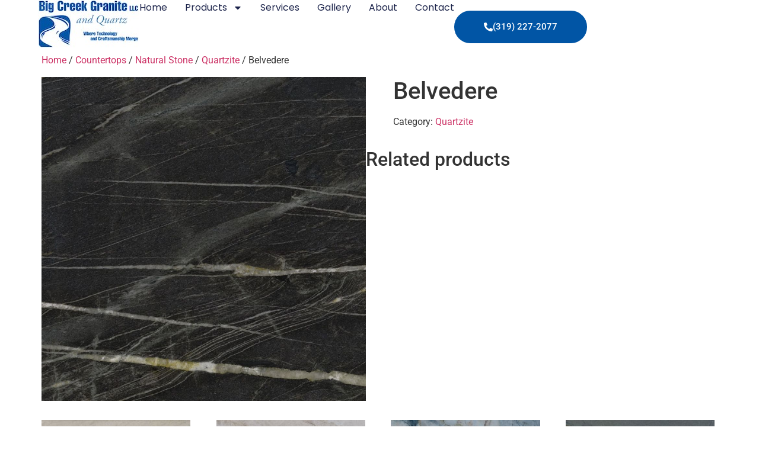

--- FILE ---
content_type: text/html; charset=UTF-8
request_url: https://bigcreekgranite.com/product/belvedere/
body_size: 15286
content:
<!doctype html>
<html lang="en-US">
<head>
	<meta charset="UTF-8">
	<meta name="viewport" content="width=device-width, initial-scale=1">
	<link rel="profile" href="https://gmpg.org/xfn/11">
	<title>Belvedere &#8211; Big Creek Granite</title>
<meta name='robots' content='max-image-preview:large' />
	<style>img:is([sizes="auto" i], [sizes^="auto," i]) { contain-intrinsic-size: 3000px 1500px }</style>
	<link rel="alternate" type="application/rss+xml" title="Big Creek Granite &raquo; Feed" href="https://bigcreekgranite.com/feed/" />
<link rel="alternate" type="application/rss+xml" title="Big Creek Granite &raquo; Comments Feed" href="https://bigcreekgranite.com/comments/feed/" />
<script>
window._wpemojiSettings = {"baseUrl":"https:\/\/s.w.org\/images\/core\/emoji\/16.0.1\/72x72\/","ext":".png","svgUrl":"https:\/\/s.w.org\/images\/core\/emoji\/16.0.1\/svg\/","svgExt":".svg","source":{"concatemoji":"https:\/\/bigcreekgranite.com\/wp-includes\/js\/wp-emoji-release.min.js?ver=6.8.3"}};
/*! This file is auto-generated */
!function(s,n){var o,i,e;function c(e){try{var t={supportTests:e,timestamp:(new Date).valueOf()};sessionStorage.setItem(o,JSON.stringify(t))}catch(e){}}function p(e,t,n){e.clearRect(0,0,e.canvas.width,e.canvas.height),e.fillText(t,0,0);var t=new Uint32Array(e.getImageData(0,0,e.canvas.width,e.canvas.height).data),a=(e.clearRect(0,0,e.canvas.width,e.canvas.height),e.fillText(n,0,0),new Uint32Array(e.getImageData(0,0,e.canvas.width,e.canvas.height).data));return t.every(function(e,t){return e===a[t]})}function u(e,t){e.clearRect(0,0,e.canvas.width,e.canvas.height),e.fillText(t,0,0);for(var n=e.getImageData(16,16,1,1),a=0;a<n.data.length;a++)if(0!==n.data[a])return!1;return!0}function f(e,t,n,a){switch(t){case"flag":return n(e,"\ud83c\udff3\ufe0f\u200d\u26a7\ufe0f","\ud83c\udff3\ufe0f\u200b\u26a7\ufe0f")?!1:!n(e,"\ud83c\udde8\ud83c\uddf6","\ud83c\udde8\u200b\ud83c\uddf6")&&!n(e,"\ud83c\udff4\udb40\udc67\udb40\udc62\udb40\udc65\udb40\udc6e\udb40\udc67\udb40\udc7f","\ud83c\udff4\u200b\udb40\udc67\u200b\udb40\udc62\u200b\udb40\udc65\u200b\udb40\udc6e\u200b\udb40\udc67\u200b\udb40\udc7f");case"emoji":return!a(e,"\ud83e\udedf")}return!1}function g(e,t,n,a){var r="undefined"!=typeof WorkerGlobalScope&&self instanceof WorkerGlobalScope?new OffscreenCanvas(300,150):s.createElement("canvas"),o=r.getContext("2d",{willReadFrequently:!0}),i=(o.textBaseline="top",o.font="600 32px Arial",{});return e.forEach(function(e){i[e]=t(o,e,n,a)}),i}function t(e){var t=s.createElement("script");t.src=e,t.defer=!0,s.head.appendChild(t)}"undefined"!=typeof Promise&&(o="wpEmojiSettingsSupports",i=["flag","emoji"],n.supports={everything:!0,everythingExceptFlag:!0},e=new Promise(function(e){s.addEventListener("DOMContentLoaded",e,{once:!0})}),new Promise(function(t){var n=function(){try{var e=JSON.parse(sessionStorage.getItem(o));if("object"==typeof e&&"number"==typeof e.timestamp&&(new Date).valueOf()<e.timestamp+604800&&"object"==typeof e.supportTests)return e.supportTests}catch(e){}return null}();if(!n){if("undefined"!=typeof Worker&&"undefined"!=typeof OffscreenCanvas&&"undefined"!=typeof URL&&URL.createObjectURL&&"undefined"!=typeof Blob)try{var e="postMessage("+g.toString()+"("+[JSON.stringify(i),f.toString(),p.toString(),u.toString()].join(",")+"));",a=new Blob([e],{type:"text/javascript"}),r=new Worker(URL.createObjectURL(a),{name:"wpTestEmojiSupports"});return void(r.onmessage=function(e){c(n=e.data),r.terminate(),t(n)})}catch(e){}c(n=g(i,f,p,u))}t(n)}).then(function(e){for(var t in e)n.supports[t]=e[t],n.supports.everything=n.supports.everything&&n.supports[t],"flag"!==t&&(n.supports.everythingExceptFlag=n.supports.everythingExceptFlag&&n.supports[t]);n.supports.everythingExceptFlag=n.supports.everythingExceptFlag&&!n.supports.flag,n.DOMReady=!1,n.readyCallback=function(){n.DOMReady=!0}}).then(function(){return e}).then(function(){var e;n.supports.everything||(n.readyCallback(),(e=n.source||{}).concatemoji?t(e.concatemoji):e.wpemoji&&e.twemoji&&(t(e.twemoji),t(e.wpemoji)))}))}((window,document),window._wpemojiSettings);
</script>
<style id='wp-emoji-styles-inline-css'>

	img.wp-smiley, img.emoji {
		display: inline !important;
		border: none !important;
		box-shadow: none !important;
		height: 1em !important;
		width: 1em !important;
		margin: 0 0.07em !important;
		vertical-align: -0.1em !important;
		background: none !important;
		padding: 0 !important;
	}
</style>
<link rel='stylesheet' id='wp-block-library-css' href='https://bigcreekgranite.com/wp-includes/css/dist/block-library/style.min.css?ver=6.8.3' media='all' />
<style id='global-styles-inline-css'>
:root{--wp--preset--aspect-ratio--square: 1;--wp--preset--aspect-ratio--4-3: 4/3;--wp--preset--aspect-ratio--3-4: 3/4;--wp--preset--aspect-ratio--3-2: 3/2;--wp--preset--aspect-ratio--2-3: 2/3;--wp--preset--aspect-ratio--16-9: 16/9;--wp--preset--aspect-ratio--9-16: 9/16;--wp--preset--color--black: #000000;--wp--preset--color--cyan-bluish-gray: #abb8c3;--wp--preset--color--white: #ffffff;--wp--preset--color--pale-pink: #f78da7;--wp--preset--color--vivid-red: #cf2e2e;--wp--preset--color--luminous-vivid-orange: #ff6900;--wp--preset--color--luminous-vivid-amber: #fcb900;--wp--preset--color--light-green-cyan: #7bdcb5;--wp--preset--color--vivid-green-cyan: #00d084;--wp--preset--color--pale-cyan-blue: #8ed1fc;--wp--preset--color--vivid-cyan-blue: #0693e3;--wp--preset--color--vivid-purple: #9b51e0;--wp--preset--gradient--vivid-cyan-blue-to-vivid-purple: linear-gradient(135deg,rgba(6,147,227,1) 0%,rgb(155,81,224) 100%);--wp--preset--gradient--light-green-cyan-to-vivid-green-cyan: linear-gradient(135deg,rgb(122,220,180) 0%,rgb(0,208,130) 100%);--wp--preset--gradient--luminous-vivid-amber-to-luminous-vivid-orange: linear-gradient(135deg,rgba(252,185,0,1) 0%,rgba(255,105,0,1) 100%);--wp--preset--gradient--luminous-vivid-orange-to-vivid-red: linear-gradient(135deg,rgba(255,105,0,1) 0%,rgb(207,46,46) 100%);--wp--preset--gradient--very-light-gray-to-cyan-bluish-gray: linear-gradient(135deg,rgb(238,238,238) 0%,rgb(169,184,195) 100%);--wp--preset--gradient--cool-to-warm-spectrum: linear-gradient(135deg,rgb(74,234,220) 0%,rgb(151,120,209) 20%,rgb(207,42,186) 40%,rgb(238,44,130) 60%,rgb(251,105,98) 80%,rgb(254,248,76) 100%);--wp--preset--gradient--blush-light-purple: linear-gradient(135deg,rgb(255,206,236) 0%,rgb(152,150,240) 100%);--wp--preset--gradient--blush-bordeaux: linear-gradient(135deg,rgb(254,205,165) 0%,rgb(254,45,45) 50%,rgb(107,0,62) 100%);--wp--preset--gradient--luminous-dusk: linear-gradient(135deg,rgb(255,203,112) 0%,rgb(199,81,192) 50%,rgb(65,88,208) 100%);--wp--preset--gradient--pale-ocean: linear-gradient(135deg,rgb(255,245,203) 0%,rgb(182,227,212) 50%,rgb(51,167,181) 100%);--wp--preset--gradient--electric-grass: linear-gradient(135deg,rgb(202,248,128) 0%,rgb(113,206,126) 100%);--wp--preset--gradient--midnight: linear-gradient(135deg,rgb(2,3,129) 0%,rgb(40,116,252) 100%);--wp--preset--font-size--small: 13px;--wp--preset--font-size--medium: 20px;--wp--preset--font-size--large: 36px;--wp--preset--font-size--x-large: 42px;--wp--preset--spacing--20: 0.44rem;--wp--preset--spacing--30: 0.67rem;--wp--preset--spacing--40: 1rem;--wp--preset--spacing--50: 1.5rem;--wp--preset--spacing--60: 2.25rem;--wp--preset--spacing--70: 3.38rem;--wp--preset--spacing--80: 5.06rem;--wp--preset--shadow--natural: 6px 6px 9px rgba(0, 0, 0, 0.2);--wp--preset--shadow--deep: 12px 12px 50px rgba(0, 0, 0, 0.4);--wp--preset--shadow--sharp: 6px 6px 0px rgba(0, 0, 0, 0.2);--wp--preset--shadow--outlined: 6px 6px 0px -3px rgba(255, 255, 255, 1), 6px 6px rgba(0, 0, 0, 1);--wp--preset--shadow--crisp: 6px 6px 0px rgba(0, 0, 0, 1);}:root { --wp--style--global--content-size: 800px;--wp--style--global--wide-size: 1200px; }:where(body) { margin: 0; }.wp-site-blocks > .alignleft { float: left; margin-right: 2em; }.wp-site-blocks > .alignright { float: right; margin-left: 2em; }.wp-site-blocks > .aligncenter { justify-content: center; margin-left: auto; margin-right: auto; }:where(.wp-site-blocks) > * { margin-block-start: 24px; margin-block-end: 0; }:where(.wp-site-blocks) > :first-child { margin-block-start: 0; }:where(.wp-site-blocks) > :last-child { margin-block-end: 0; }:root { --wp--style--block-gap: 24px; }:root :where(.is-layout-flow) > :first-child{margin-block-start: 0;}:root :where(.is-layout-flow) > :last-child{margin-block-end: 0;}:root :where(.is-layout-flow) > *{margin-block-start: 24px;margin-block-end: 0;}:root :where(.is-layout-constrained) > :first-child{margin-block-start: 0;}:root :where(.is-layout-constrained) > :last-child{margin-block-end: 0;}:root :where(.is-layout-constrained) > *{margin-block-start: 24px;margin-block-end: 0;}:root :where(.is-layout-flex){gap: 24px;}:root :where(.is-layout-grid){gap: 24px;}.is-layout-flow > .alignleft{float: left;margin-inline-start: 0;margin-inline-end: 2em;}.is-layout-flow > .alignright{float: right;margin-inline-start: 2em;margin-inline-end: 0;}.is-layout-flow > .aligncenter{margin-left: auto !important;margin-right: auto !important;}.is-layout-constrained > .alignleft{float: left;margin-inline-start: 0;margin-inline-end: 2em;}.is-layout-constrained > .alignright{float: right;margin-inline-start: 2em;margin-inline-end: 0;}.is-layout-constrained > .aligncenter{margin-left: auto !important;margin-right: auto !important;}.is-layout-constrained > :where(:not(.alignleft):not(.alignright):not(.alignfull)){max-width: var(--wp--style--global--content-size);margin-left: auto !important;margin-right: auto !important;}.is-layout-constrained > .alignwide{max-width: var(--wp--style--global--wide-size);}body .is-layout-flex{display: flex;}.is-layout-flex{flex-wrap: wrap;align-items: center;}.is-layout-flex > :is(*, div){margin: 0;}body .is-layout-grid{display: grid;}.is-layout-grid > :is(*, div){margin: 0;}body{padding-top: 0px;padding-right: 0px;padding-bottom: 0px;padding-left: 0px;}a:where(:not(.wp-element-button)){text-decoration: underline;}:root :where(.wp-element-button, .wp-block-button__link){background-color: #32373c;border-width: 0;color: #fff;font-family: inherit;font-size: inherit;line-height: inherit;padding: calc(0.667em + 2px) calc(1.333em + 2px);text-decoration: none;}.has-black-color{color: var(--wp--preset--color--black) !important;}.has-cyan-bluish-gray-color{color: var(--wp--preset--color--cyan-bluish-gray) !important;}.has-white-color{color: var(--wp--preset--color--white) !important;}.has-pale-pink-color{color: var(--wp--preset--color--pale-pink) !important;}.has-vivid-red-color{color: var(--wp--preset--color--vivid-red) !important;}.has-luminous-vivid-orange-color{color: var(--wp--preset--color--luminous-vivid-orange) !important;}.has-luminous-vivid-amber-color{color: var(--wp--preset--color--luminous-vivid-amber) !important;}.has-light-green-cyan-color{color: var(--wp--preset--color--light-green-cyan) !important;}.has-vivid-green-cyan-color{color: var(--wp--preset--color--vivid-green-cyan) !important;}.has-pale-cyan-blue-color{color: var(--wp--preset--color--pale-cyan-blue) !important;}.has-vivid-cyan-blue-color{color: var(--wp--preset--color--vivid-cyan-blue) !important;}.has-vivid-purple-color{color: var(--wp--preset--color--vivid-purple) !important;}.has-black-background-color{background-color: var(--wp--preset--color--black) !important;}.has-cyan-bluish-gray-background-color{background-color: var(--wp--preset--color--cyan-bluish-gray) !important;}.has-white-background-color{background-color: var(--wp--preset--color--white) !important;}.has-pale-pink-background-color{background-color: var(--wp--preset--color--pale-pink) !important;}.has-vivid-red-background-color{background-color: var(--wp--preset--color--vivid-red) !important;}.has-luminous-vivid-orange-background-color{background-color: var(--wp--preset--color--luminous-vivid-orange) !important;}.has-luminous-vivid-amber-background-color{background-color: var(--wp--preset--color--luminous-vivid-amber) !important;}.has-light-green-cyan-background-color{background-color: var(--wp--preset--color--light-green-cyan) !important;}.has-vivid-green-cyan-background-color{background-color: var(--wp--preset--color--vivid-green-cyan) !important;}.has-pale-cyan-blue-background-color{background-color: var(--wp--preset--color--pale-cyan-blue) !important;}.has-vivid-cyan-blue-background-color{background-color: var(--wp--preset--color--vivid-cyan-blue) !important;}.has-vivid-purple-background-color{background-color: var(--wp--preset--color--vivid-purple) !important;}.has-black-border-color{border-color: var(--wp--preset--color--black) !important;}.has-cyan-bluish-gray-border-color{border-color: var(--wp--preset--color--cyan-bluish-gray) !important;}.has-white-border-color{border-color: var(--wp--preset--color--white) !important;}.has-pale-pink-border-color{border-color: var(--wp--preset--color--pale-pink) !important;}.has-vivid-red-border-color{border-color: var(--wp--preset--color--vivid-red) !important;}.has-luminous-vivid-orange-border-color{border-color: var(--wp--preset--color--luminous-vivid-orange) !important;}.has-luminous-vivid-amber-border-color{border-color: var(--wp--preset--color--luminous-vivid-amber) !important;}.has-light-green-cyan-border-color{border-color: var(--wp--preset--color--light-green-cyan) !important;}.has-vivid-green-cyan-border-color{border-color: var(--wp--preset--color--vivid-green-cyan) !important;}.has-pale-cyan-blue-border-color{border-color: var(--wp--preset--color--pale-cyan-blue) !important;}.has-vivid-cyan-blue-border-color{border-color: var(--wp--preset--color--vivid-cyan-blue) !important;}.has-vivid-purple-border-color{border-color: var(--wp--preset--color--vivid-purple) !important;}.has-vivid-cyan-blue-to-vivid-purple-gradient-background{background: var(--wp--preset--gradient--vivid-cyan-blue-to-vivid-purple) !important;}.has-light-green-cyan-to-vivid-green-cyan-gradient-background{background: var(--wp--preset--gradient--light-green-cyan-to-vivid-green-cyan) !important;}.has-luminous-vivid-amber-to-luminous-vivid-orange-gradient-background{background: var(--wp--preset--gradient--luminous-vivid-amber-to-luminous-vivid-orange) !important;}.has-luminous-vivid-orange-to-vivid-red-gradient-background{background: var(--wp--preset--gradient--luminous-vivid-orange-to-vivid-red) !important;}.has-very-light-gray-to-cyan-bluish-gray-gradient-background{background: var(--wp--preset--gradient--very-light-gray-to-cyan-bluish-gray) !important;}.has-cool-to-warm-spectrum-gradient-background{background: var(--wp--preset--gradient--cool-to-warm-spectrum) !important;}.has-blush-light-purple-gradient-background{background: var(--wp--preset--gradient--blush-light-purple) !important;}.has-blush-bordeaux-gradient-background{background: var(--wp--preset--gradient--blush-bordeaux) !important;}.has-luminous-dusk-gradient-background{background: var(--wp--preset--gradient--luminous-dusk) !important;}.has-pale-ocean-gradient-background{background: var(--wp--preset--gradient--pale-ocean) !important;}.has-electric-grass-gradient-background{background: var(--wp--preset--gradient--electric-grass) !important;}.has-midnight-gradient-background{background: var(--wp--preset--gradient--midnight) !important;}.has-small-font-size{font-size: var(--wp--preset--font-size--small) !important;}.has-medium-font-size{font-size: var(--wp--preset--font-size--medium) !important;}.has-large-font-size{font-size: var(--wp--preset--font-size--large) !important;}.has-x-large-font-size{font-size: var(--wp--preset--font-size--x-large) !important;}
:root :where(.wp-block-pullquote){font-size: 1.5em;line-height: 1.6;}
</style>
<link rel='stylesheet' id='photoswipe-css' href='https://bigcreekgranite.com/wp-content/plugins/woocommerce/assets/css/photoswipe/photoswipe.min.css?ver=10.4.3' media='all' />
<link rel='stylesheet' id='photoswipe-default-skin-css' href='https://bigcreekgranite.com/wp-content/plugins/woocommerce/assets/css/photoswipe/default-skin/default-skin.min.css?ver=10.4.3' media='all' />
<link rel='stylesheet' id='woocommerce-layout-css' href='https://bigcreekgranite.com/wp-content/plugins/woocommerce/assets/css/woocommerce-layout.css?ver=10.4.3' media='all' />
<link rel='stylesheet' id='woocommerce-smallscreen-css' href='https://bigcreekgranite.com/wp-content/plugins/woocommerce/assets/css/woocommerce-smallscreen.css?ver=10.4.3' media='only screen and (max-width: 768px)' />
<link rel='stylesheet' id='woocommerce-general-css' href='https://bigcreekgranite.com/wp-content/plugins/woocommerce/assets/css/woocommerce.css?ver=10.4.3' media='all' />
<style id='woocommerce-inline-inline-css'>
.woocommerce form .form-row .required { visibility: visible; }
</style>
<link rel='stylesheet' id='ssa-upcoming-appointments-card-style-css' href='https://bigcreekgranite.com/wp-content/plugins/simply-schedule-appointments/assets/css/upcoming-appointments.css?ver=3.6.7.7' media='all' />
<link rel='stylesheet' id='ssa-styles-css' href='https://bigcreekgranite.com/wp-content/plugins/simply-schedule-appointments/assets/css/ssa-styles.css?ver=3.6.7.7' media='all' />
<link rel='stylesheet' id='hello-elementor-css' href='https://bigcreekgranite.com/wp-content/themes/hello-elementor/assets/css/reset.css?ver=3.4.6' media='all' />
<link rel='stylesheet' id='hello-elementor-theme-style-css' href='https://bigcreekgranite.com/wp-content/themes/hello-elementor/assets/css/theme.css?ver=3.4.6' media='all' />
<link rel='stylesheet' id='hello-elementor-header-footer-css' href='https://bigcreekgranite.com/wp-content/themes/hello-elementor/assets/css/header-footer.css?ver=3.4.6' media='all' />
<link rel='stylesheet' id='elementor-frontend-css' href='https://bigcreekgranite.com/wp-content/plugins/elementor/assets/css/frontend.min.css?ver=3.34.2' media='all' />
<link rel='stylesheet' id='elementor-post-7-css' href='https://bigcreekgranite.com/wp-content/uploads/elementor/css/post-7.css?ver=1769193126' media='all' />
<link rel='stylesheet' id='widget-image-css' href='https://bigcreekgranite.com/wp-content/plugins/elementor/assets/css/widget-image.min.css?ver=3.34.2' media='all' />
<link rel='stylesheet' id='widget-nav-menu-css' href='https://bigcreekgranite.com/wp-content/plugins/elementor-pro/assets/css/widget-nav-menu.min.css?ver=3.29.0' media='all' />
<link rel='stylesheet' id='e-sticky-css' href='https://bigcreekgranite.com/wp-content/plugins/elementor-pro/assets/css/modules/sticky.min.css?ver=3.29.0' media='all' />
<link rel='stylesheet' id='widget-heading-css' href='https://bigcreekgranite.com/wp-content/plugins/elementor/assets/css/widget-heading.min.css?ver=3.34.2' media='all' />
<link rel='stylesheet' id='widget-icon-list-css' href='https://bigcreekgranite.com/wp-content/plugins/elementor/assets/css/widget-icon-list.min.css?ver=3.34.2' media='all' />
<link rel='stylesheet' id='widget-social-icons-css' href='https://bigcreekgranite.com/wp-content/plugins/elementor/assets/css/widget-social-icons.min.css?ver=3.34.2' media='all' />
<link rel='stylesheet' id='e-apple-webkit-css' href='https://bigcreekgranite.com/wp-content/plugins/elementor/assets/css/conditionals/apple-webkit.min.css?ver=3.34.2' media='all' />
<link rel='stylesheet' id='elementor-post-59-css' href='https://bigcreekgranite.com/wp-content/uploads/elementor/css/post-59.css?ver=1769193127' media='all' />
<link rel='stylesheet' id='elementor-post-82-css' href='https://bigcreekgranite.com/wp-content/uploads/elementor/css/post-82.css?ver=1769193127' media='all' />
<link rel='stylesheet' id='elementor-gf-local-roboto-css' href='https://bigcreekgranite.com/wp-content/uploads/elementor/google-fonts/css/roboto.css?ver=1742239218' media='all' />
<link rel='stylesheet' id='elementor-gf-local-robotoslab-css' href='https://bigcreekgranite.com/wp-content/uploads/elementor/google-fonts/css/robotoslab.css?ver=1742239222' media='all' />
<link rel='stylesheet' id='elementor-gf-local-poppins-css' href='https://bigcreekgranite.com/wp-content/uploads/elementor/google-fonts/css/poppins.css?ver=1742239224' media='all' />
<link rel='stylesheet' id='elementor-gf-local-nanumgothic-css' href='https://bigcreekgranite.com/wp-content/uploads/elementor/google-fonts/css/nanumgothic.css?ver=1742239257' media='all' />
<script src="https://bigcreekgranite.com/wp-includes/js/jquery/jquery.min.js?ver=3.7.1" id="jquery-core-js"></script>
<script src="https://bigcreekgranite.com/wp-includes/js/jquery/jquery-migrate.min.js?ver=3.4.1" id="jquery-migrate-js"></script>
<script id="jquery-js-after">
if (typeof (window.wpfReadyList) == "undefined") {
			var v = jQuery.fn.jquery;
			if (v && parseInt(v) >= 3 && window.self === window.top) {
				var readyList=[];
				window.originalReadyMethod = jQuery.fn.ready;
				jQuery.fn.ready = function(){
					if(arguments.length && arguments.length > 0 && typeof arguments[0] === "function") {
						readyList.push({"c": this, "a": arguments});
					}
					return window.originalReadyMethod.apply( this, arguments );
				};
				window.wpfReadyList = readyList;
			}}
</script>
<script src="https://bigcreekgranite.com/wp-content/plugins/woocommerce/assets/js/zoom/jquery.zoom.min.js?ver=1.7.21-wc.10.4.3" id="wc-zoom-js" defer data-wp-strategy="defer"></script>
<script src="https://bigcreekgranite.com/wp-content/plugins/woocommerce/assets/js/flexslider/jquery.flexslider.min.js?ver=2.7.2-wc.10.4.3" id="wc-flexslider-js" defer data-wp-strategy="defer"></script>
<script src="https://bigcreekgranite.com/wp-content/plugins/woocommerce/assets/js/photoswipe/photoswipe.min.js?ver=4.1.1-wc.10.4.3" id="wc-photoswipe-js" defer data-wp-strategy="defer"></script>
<script src="https://bigcreekgranite.com/wp-content/plugins/woocommerce/assets/js/photoswipe/photoswipe-ui-default.min.js?ver=4.1.1-wc.10.4.3" id="wc-photoswipe-ui-default-js" defer data-wp-strategy="defer"></script>
<script id="wc-single-product-js-extra">
var wc_single_product_params = {"i18n_required_rating_text":"Please select a rating","i18n_rating_options":["1 of 5 stars","2 of 5 stars","3 of 5 stars","4 of 5 stars","5 of 5 stars"],"i18n_product_gallery_trigger_text":"View full-screen image gallery","review_rating_required":"yes","flexslider":{"rtl":false,"animation":"slide","smoothHeight":true,"directionNav":false,"controlNav":"thumbnails","slideshow":false,"animationSpeed":500,"animationLoop":false,"allowOneSlide":false},"zoom_enabled":"1","zoom_options":[],"photoswipe_enabled":"1","photoswipe_options":{"shareEl":false,"closeOnScroll":false,"history":false,"hideAnimationDuration":0,"showAnimationDuration":0},"flexslider_enabled":"1"};
</script>
<script src="https://bigcreekgranite.com/wp-content/plugins/woocommerce/assets/js/frontend/single-product.min.js?ver=10.4.3" id="wc-single-product-js" defer data-wp-strategy="defer"></script>
<script src="https://bigcreekgranite.com/wp-content/plugins/woocommerce/assets/js/jquery-blockui/jquery.blockUI.min.js?ver=2.7.0-wc.10.4.3" id="wc-jquery-blockui-js" defer data-wp-strategy="defer"></script>
<script src="https://bigcreekgranite.com/wp-content/plugins/woocommerce/assets/js/js-cookie/js.cookie.min.js?ver=2.1.4-wc.10.4.3" id="wc-js-cookie-js" defer data-wp-strategy="defer"></script>
<script id="woocommerce-js-extra">
var woocommerce_params = {"ajax_url":"\/wp-admin\/admin-ajax.php","wc_ajax_url":"\/?wc-ajax=%%endpoint%%","i18n_password_show":"Show password","i18n_password_hide":"Hide password"};
</script>
<script src="https://bigcreekgranite.com/wp-content/plugins/woocommerce/assets/js/frontend/woocommerce.min.js?ver=10.4.3" id="woocommerce-js" defer data-wp-strategy="defer"></script>
<link rel="https://api.w.org/" href="https://bigcreekgranite.com/wp-json/" /><link rel="alternate" title="JSON" type="application/json" href="https://bigcreekgranite.com/wp-json/wp/v2/product/1322" /><link rel="EditURI" type="application/rsd+xml" title="RSD" href="https://bigcreekgranite.com/xmlrpc.php?rsd" />
<link rel="canonical" href="https://bigcreekgranite.com/product/belvedere/" />
<link rel='shortlink' href='https://bigcreekgranite.com/?p=1322' />
<link rel="alternate" title="oEmbed (JSON)" type="application/json+oembed" href="https://bigcreekgranite.com/wp-json/oembed/1.0/embed?url=https%3A%2F%2Fbigcreekgranite.com%2Fproduct%2Fbelvedere%2F" />
<link rel="alternate" title="oEmbed (XML)" type="text/xml+oembed" href="https://bigcreekgranite.com/wp-json/oembed/1.0/embed?url=https%3A%2F%2Fbigcreekgranite.com%2Fproduct%2Fbelvedere%2F&#038;format=xml" />
<link rel='dns-prefetch' href='https://i0.wp.com/'><link rel='preconnect' href='https://i0.wp.com/' crossorigin><link rel='dns-prefetch' href='https://i1.wp.com/'><link rel='preconnect' href='https://i1.wp.com/' crossorigin><link rel='dns-prefetch' href='https://i2.wp.com/'><link rel='preconnect' href='https://i2.wp.com/' crossorigin><link rel='dns-prefetch' href='https://i3.wp.com/'><link rel='preconnect' href='https://i3.wp.com/' crossorigin><!-- FIFU: meta tags for featured image (begin) -->
<meta property="og:image" content="https://i3.wp.com/res.cloudinary.com/glide/image/fetch/https%3A%2F%2Fdrive.google.com%2Fuc%3Fid%3D1dqfGWDRccKOOu0HOr2zWev6aoxPIqYYD?ssl=1" />
<!-- FIFU: meta tags for featured image (end) -->
<meta name="twitter:image" content="https://drive.google.com/uc?id=1dqfGWDRccKOOu0HOr2zWev6aoxPIqYYD" />
<meta name="ti-site-data" content="eyJyIjoiMTowITc6MCEzMDowIiwibyI6Imh0dHBzOlwvXC9iaWdjcmVla2dyYW5pdGUuY29tXC93cC1hZG1pblwvYWRtaW4tYWpheC5waHA/YWN0aW9uPXRpX29ubGluZV91c2Vyc19nb29nbGUmYW1wO3A9JTJGcHJvZHVjdCUyRmJlbHZlZGVyZSUyRiZhbXA7X3dwbm9uY2U9ZGZmY2UyNTI4YSJ9" />	<noscript><style>.woocommerce-product-gallery{ opacity: 1 !important; }</style></noscript>
	<meta name="generator" content="Elementor 3.34.2; features: e_font_icon_svg, additional_custom_breakpoints; settings: css_print_method-external, google_font-enabled, font_display-swap">
<!-- Google tag (gtag.js) -->
<script async src="https://www.googletagmanager.com/gtag/js?id=G-RLQVQ2Q1FX"></script>
<script>
  window.dataLayer = window.dataLayer || [];
  function gtag(){dataLayer.push(arguments);}
  gtag('js', new Date());

  gtag('config', 'G-RLQVQ2Q1FX');
</script>
</head>
<body class="wp-singular product-template-default single single-product postid-1322 wp-custom-logo wp-embed-responsive wp-theme-hello-elementor theme-hello-elementor woocommerce woocommerce-page woocommerce-no-js hello-elementor-default elementor-default elementor-kit-7">


<a class="skip-link screen-reader-text" href="#content">Skip to content</a>

		<header data-elementor-type="header" data-elementor-id="59" class="elementor elementor-59 elementor-location-header" data-elementor-post-type="elementor_library">
			<div class="elementor-element elementor-element-259cd789 e-con-full e-flex e-con e-parent" data-id="259cd789" data-element_type="container" data-settings="{&quot;background_background&quot;:&quot;classic&quot;,&quot;sticky&quot;:&quot;top&quot;,&quot;sticky_on&quot;:[&quot;desktop&quot;,&quot;tablet&quot;,&quot;mobile&quot;],&quot;sticky_offset&quot;:0,&quot;sticky_effects_offset&quot;:0,&quot;sticky_anchor_link_offset&quot;:0}">
				<div class="elementor-element elementor-element-1aecdb36 elementor-widget elementor-widget-theme-site-logo elementor-widget-image" data-id="1aecdb36" data-element_type="widget" data-widget_type="theme-site-logo.default">
				<div class="elementor-widget-container">
											<a href="https://bigcreekgranite.com">
			<img width="171" height="80" src="https://bigcreekgranite.com/wp-content/uploads/2024/04/2_BCG_Logo-2.jpeg" class="attachment-full size-full wp-image-2634" alt="" />				</a>
											</div>
				</div>
				<div class="elementor-element elementor-element-77c14f6d elementor-nav-menu--stretch elementor-nav-menu--dropdown-tablet elementor-nav-menu__text-align-aside elementor-nav-menu--toggle elementor-nav-menu--burger elementor-widget elementor-widget-nav-menu" data-id="77c14f6d" data-element_type="widget" data-settings="{&quot;full_width&quot;:&quot;stretch&quot;,&quot;layout&quot;:&quot;horizontal&quot;,&quot;submenu_icon&quot;:{&quot;value&quot;:&quot;&lt;svg class=\&quot;e-font-icon-svg e-fas-caret-down\&quot; viewBox=\&quot;0 0 320 512\&quot; xmlns=\&quot;http:\/\/www.w3.org\/2000\/svg\&quot;&gt;&lt;path d=\&quot;M31.3 192h257.3c17.8 0 26.7 21.5 14.1 34.1L174.1 354.8c-7.8 7.8-20.5 7.8-28.3 0L17.2 226.1C4.6 213.5 13.5 192 31.3 192z\&quot;&gt;&lt;\/path&gt;&lt;\/svg&gt;&quot;,&quot;library&quot;:&quot;fa-solid&quot;},&quot;toggle&quot;:&quot;burger&quot;}" data-widget_type="nav-menu.default">
				<div class="elementor-widget-container">
								<nav aria-label="Menu" class="elementor-nav-menu--main elementor-nav-menu__container elementor-nav-menu--layout-horizontal e--pointer-underline e--animation-fade">
				<ul id="menu-1-77c14f6d" class="elementor-nav-menu"><li class="menu-item menu-item-type-post_type menu-item-object-page menu-item-home menu-item-71"><a href="https://bigcreekgranite.com/" class="elementor-item">Home</a></li>
<li class="menu-item menu-item-type-post_type menu-item-object-page menu-item-has-children menu-item-1214"><a href="https://bigcreekgranite.com/products/" class="elementor-item">Products</a>
<ul class="sub-menu elementor-nav-menu--dropdown">
	<li class="menu-item menu-item-type-post_type menu-item-object-page menu-item-2244"><a href="https://bigcreekgranite.com/designer-series/" class="elementor-sub-item">Designer Series</a></li>
	<li class="menu-item menu-item-type-post_type menu-item-object-page menu-item-1217"><a href="https://bigcreekgranite.com/granite/" class="elementor-sub-item">Granite</a></li>
	<li class="menu-item menu-item-type-post_type menu-item-object-page menu-item-1218"><a href="https://bigcreekgranite.com/quartz/" class="elementor-sub-item">Quartz</a></li>
	<li class="menu-item menu-item-type-post_type menu-item-object-page menu-item-1215"><a href="https://bigcreekgranite.com/marble/" class="elementor-sub-item">Marble</a></li>
	<li class="menu-item menu-item-type-post_type menu-item-object-page menu-item-1216"><a href="https://bigcreekgranite.com/quartzite/" class="elementor-sub-item">Quartzite</a></li>
	<li class="menu-item menu-item-type-post_type menu-item-object-page menu-item-2237"><a href="https://bigcreekgranite.com/porcelain/" class="elementor-sub-item">Porcelain</a></li>
</ul>
</li>
<li class="menu-item menu-item-type-post_type menu-item-object-page menu-item-1345"><a href="https://bigcreekgranite.com/services/" class="elementor-item">Services</a></li>
<li class="menu-item menu-item-type-post_type menu-item-object-page menu-item-551"><a href="https://bigcreekgranite.com/gallery/" class="elementor-item">Gallery</a></li>
<li class="menu-item menu-item-type-post_type menu-item-object-page menu-item-1343"><a href="https://bigcreekgranite.com/about/" class="elementor-item">About</a></li>
<li class="menu-item menu-item-type-post_type menu-item-object-page menu-item-207"><a href="https://bigcreekgranite.com/contact/" class="elementor-item">Contact</a></li>
</ul>			</nav>
					<div class="elementor-menu-toggle" role="button" tabindex="0" aria-label="Menu Toggle" aria-expanded="false">
			<svg aria-hidden="true" role="presentation" class="elementor-menu-toggle__icon--open e-font-icon-svg e-eicon-menu-bar" viewBox="0 0 1000 1000" xmlns="http://www.w3.org/2000/svg"><path d="M104 333H896C929 333 958 304 958 271S929 208 896 208H104C71 208 42 237 42 271S71 333 104 333ZM104 583H896C929 583 958 554 958 521S929 458 896 458H104C71 458 42 487 42 521S71 583 104 583ZM104 833H896C929 833 958 804 958 771S929 708 896 708H104C71 708 42 737 42 771S71 833 104 833Z"></path></svg><svg aria-hidden="true" role="presentation" class="elementor-menu-toggle__icon--close e-font-icon-svg e-eicon-close" viewBox="0 0 1000 1000" xmlns="http://www.w3.org/2000/svg"><path d="M742 167L500 408 258 167C246 154 233 150 217 150 196 150 179 158 167 167 154 179 150 196 150 212 150 229 154 242 171 254L408 500 167 742C138 771 138 800 167 829 196 858 225 858 254 829L496 587 738 829C750 842 767 846 783 846 800 846 817 842 829 829 842 817 846 804 846 783 846 767 842 750 829 737L588 500 833 258C863 229 863 200 833 171 804 137 775 137 742 167Z"></path></svg>		</div>
					<nav class="elementor-nav-menu--dropdown elementor-nav-menu__container" aria-hidden="true">
				<ul id="menu-2-77c14f6d" class="elementor-nav-menu"><li class="menu-item menu-item-type-post_type menu-item-object-page menu-item-home menu-item-71"><a href="https://bigcreekgranite.com/" class="elementor-item" tabindex="-1">Home</a></li>
<li class="menu-item menu-item-type-post_type menu-item-object-page menu-item-has-children menu-item-1214"><a href="https://bigcreekgranite.com/products/" class="elementor-item" tabindex="-1">Products</a>
<ul class="sub-menu elementor-nav-menu--dropdown">
	<li class="menu-item menu-item-type-post_type menu-item-object-page menu-item-2244"><a href="https://bigcreekgranite.com/designer-series/" class="elementor-sub-item" tabindex="-1">Designer Series</a></li>
	<li class="menu-item menu-item-type-post_type menu-item-object-page menu-item-1217"><a href="https://bigcreekgranite.com/granite/" class="elementor-sub-item" tabindex="-1">Granite</a></li>
	<li class="menu-item menu-item-type-post_type menu-item-object-page menu-item-1218"><a href="https://bigcreekgranite.com/quartz/" class="elementor-sub-item" tabindex="-1">Quartz</a></li>
	<li class="menu-item menu-item-type-post_type menu-item-object-page menu-item-1215"><a href="https://bigcreekgranite.com/marble/" class="elementor-sub-item" tabindex="-1">Marble</a></li>
	<li class="menu-item menu-item-type-post_type menu-item-object-page menu-item-1216"><a href="https://bigcreekgranite.com/quartzite/" class="elementor-sub-item" tabindex="-1">Quartzite</a></li>
	<li class="menu-item menu-item-type-post_type menu-item-object-page menu-item-2237"><a href="https://bigcreekgranite.com/porcelain/" class="elementor-sub-item" tabindex="-1">Porcelain</a></li>
</ul>
</li>
<li class="menu-item menu-item-type-post_type menu-item-object-page menu-item-1345"><a href="https://bigcreekgranite.com/services/" class="elementor-item" tabindex="-1">Services</a></li>
<li class="menu-item menu-item-type-post_type menu-item-object-page menu-item-551"><a href="https://bigcreekgranite.com/gallery/" class="elementor-item" tabindex="-1">Gallery</a></li>
<li class="menu-item menu-item-type-post_type menu-item-object-page menu-item-1343"><a href="https://bigcreekgranite.com/about/" class="elementor-item" tabindex="-1">About</a></li>
<li class="menu-item menu-item-type-post_type menu-item-object-page menu-item-207"><a href="https://bigcreekgranite.com/contact/" class="elementor-item" tabindex="-1">Contact</a></li>
</ul>			</nav>
						</div>
				</div>
				<div class="elementor-element elementor-element-4fd7c0f elementor-hidden-tablet elementor-hidden-mobile elementor-widget elementor-widget-button" data-id="4fd7c0f" data-element_type="widget" data-widget_type="button.default">
				<div class="elementor-widget-container">
									<div class="elementor-button-wrapper">
					<a class="elementor-button elementor-button-link elementor-size-sm" href="tel:319-227-2077">
						<span class="elementor-button-content-wrapper">
						<span class="elementor-button-icon">
				<svg aria-hidden="true" class="e-font-icon-svg e-fas-phone-alt" viewBox="0 0 512 512" xmlns="http://www.w3.org/2000/svg"><path d="M497.39 361.8l-112-48a24 24 0 0 0-28 6.9l-49.6 60.6A370.66 370.66 0 0 1 130.6 204.11l60.6-49.6a23.94 23.94 0 0 0 6.9-28l-48-112A24.16 24.16 0 0 0 122.6.61l-104 24A24 24 0 0 0 0 48c0 256.5 207.9 464 464 464a24 24 0 0 0 23.4-18.6l24-104a24.29 24.29 0 0 0-14.01-27.6z"></path></svg>			</span>
									<span class="elementor-button-text">(319) 227-2077</span>
					</span>
					</a>
				</div>
								</div>
				</div>
				</div>
				</header>
		
	<div id="primary" class="content-area"><main id="main" class="site-main" role="main"><nav class="woocommerce-breadcrumb" aria-label="Breadcrumb"><a href="https://bigcreekgranite.com">Home</a>&nbsp;&#47;&nbsp;<a href="https://bigcreekgranite.com/product-category/countertops/">Countertops</a>&nbsp;&#47;&nbsp;<a href="https://bigcreekgranite.com/product-category/countertops/natural-stone/">Natural Stone</a>&nbsp;&#47;&nbsp;<a href="https://bigcreekgranite.com/product-category/countertops/natural-stone/quartzite/">Quartzite</a>&nbsp;&#47;&nbsp;Belvedere</nav>
					
			<div class="woocommerce-notices-wrapper"></div><div id="product-1322" class="product type-product post-1322 status-publish first instock product_cat-quartzite has-post-thumbnail shipping-taxable product-type-simple">

	<div class="fifu-slider fifu-woo-gallery woocommerce-product-gallery woocommerce-product-gallery--with-images woocommerce-product-gallery--columns-4 images" id="fifu-slider-1322"  ><ul id="image-gallery" class="gallery list-unstyled cS-hidden fifu-product-gallery"><li data-thumb="https://i3.wp.com/res.cloudinary.com/glide/image/fetch/https%3A%2F%2Fdrive.google.com%2Fuc%3Fid%3D1dqfGWDRccKOOu0HOr2zWev6aoxPIqYYD?ssl=1" data-src="https://i3.wp.com/res.cloudinary.com/glide/image/fetch/https%3A%2F%2Fdrive.google.com%2Fuc%3Fid%3D1dqfGWDRccKOOu0HOr2zWev6aoxPIqYYD?ssl=1" ><img fifu-replaced="1" src="https://i3.wp.com/res.cloudinary.com/glide/image/fetch/https%3A%2F%2Fdrive.google.com%2Fuc%3Fid%3D1dqfGWDRccKOOu0HOr2zWev6aoxPIqYYD?ssl=1" class="fifu " onerror="" alt="Belvedere"/></li></ul></div>
	<div class="summary entry-summary">
		<h1 class="product_title entry-title">Belvedere</h1><p class="price"></p>
<div class="product_meta">

	
	
	<span class="posted_in">Category: <a href="https://bigcreekgranite.com/product-category/countertops/natural-stone/quartzite/" rel="tag">Quartzite</a></span>
	
	
</div>
	</div>

	
	<section class="related products">

					<h2>Related products</h2>
				<ul class="products columns-4">

			
					<li class="product type-product post-1320 status-publish first instock product_cat-quartzite has-post-thumbnail shipping-taxable product-type-simple">
	<a href="https://bigcreekgranite.com/product/audacia/" class="woocommerce-LoopProduct-link woocommerce-loop-product__link"><img product-id="1320" fifu-featured="1" fetchpriority="high" width="300" height="300" src="https://i1.wp.com/res.cloudinary.com/glide/image/fetch/https%3A%2F%2Fdrive.google.com%2Fuc%3Fid%3D1fMGLM6hJU1iuFKdTYWWFJ8A5vX-jnTzg?w=300&amp;resize=300,300&amp;ssl=1" class="attachment-woocommerce_thumbnail size-woocommerce_thumbnail" alt="Audacia" title="Audacia" title="Audacia" decoding="async" /><h2 class="woocommerce-loop-product__title">Audacia</h2>
</a><a href="https://bigcreekgranite.com/product/audacia/" aria-describedby="woocommerce_loop_add_to_cart_link_describedby_1320" data-quantity="1" class="button product_type_simple" data-product_id="1320" data-product_sku="" aria-label="Read more about &ldquo;Audacia&rdquo;" rel="nofollow" data-success_message="">Read more</a>	<span id="woocommerce_loop_add_to_cart_link_describedby_1320" class="screen-reader-text">
			</span>
</li>

			
					<li class="product type-product post-1335 status-publish instock product_cat-quartzite has-post-thumbnail shipping-taxable product-type-simple">
	<a href="https://bigcreekgranite.com/product/taj-mahal-2/" class="woocommerce-LoopProduct-link woocommerce-loop-product__link"><img product-id="1335" fifu-featured="1" width="300" height="300" src="https://i0.wp.com/res.cloudinary.com/glide/image/fetch/https%3A%2F%2Fdrive.google.com%2Fuc%3Fid%3D15nmrJA_S1wxH8DMnF_7BTLAqVIpA1msa?w=300&amp;resize=300,300&amp;ssl=1" class="attachment-woocommerce_thumbnail size-woocommerce_thumbnail" alt="Taj mahal" title="Taj mahal" title="Taj mahal" decoding="async" /><h2 class="woocommerce-loop-product__title">Taj mahal</h2>
</a><a href="https://bigcreekgranite.com/product/taj-mahal-2/" aria-describedby="woocommerce_loop_add_to_cart_link_describedby_1335" data-quantity="1" class="button product_type_simple" data-product_id="1335" data-product_sku="" aria-label="Read more about &ldquo;Taj mahal&rdquo;" rel="nofollow" data-success_message="">Read more</a>	<span id="woocommerce_loop_add_to_cart_link_describedby_1335" class="screen-reader-text">
			</span>
</li>

			
					<li class="product type-product post-1323 status-publish instock product_cat-quartzite has-post-thumbnail shipping-taxable product-type-simple">
	<a href="https://bigcreekgranite.com/product/blue-lava/" class="woocommerce-LoopProduct-link woocommerce-loop-product__link"><img product-id="1323" fifu-featured="1" loading="lazy" width="300" height="300" src="https://i2.wp.com/res.cloudinary.com/glide/image/fetch/https%3A%2F%2Fdrive.google.com%2Fuc%3Fid%3D1ZBbCuWPQHi7LUwXyKjme7AlA1KNocQZ1?w=300&amp;resize=300,300&amp;ssl=1" class="attachment-woocommerce_thumbnail size-woocommerce_thumbnail" alt="Blue Lava" title="Blue Lava" title="Blue Lava" decoding="async" /><h2 class="woocommerce-loop-product__title">Blue Lava</h2>
</a><a href="https://bigcreekgranite.com/product/blue-lava/" aria-describedby="woocommerce_loop_add_to_cart_link_describedby_1323" data-quantity="1" class="button product_type_simple" data-product_id="1323" data-product_sku="" aria-label="Read more about &ldquo;Blue Lava&rdquo;" rel="nofollow" data-success_message="">Read more</a>	<span id="woocommerce_loop_add_to_cart_link_describedby_1323" class="screen-reader-text">
			</span>
</li>

			
					<li class="product type-product post-1324 status-publish last instock product_cat-quartzite has-post-thumbnail shipping-taxable product-type-simple">
	<a href="https://bigcreekgranite.com/product/blue-roma/" class="woocommerce-LoopProduct-link woocommerce-loop-product__link"><img product-id="1324" fifu-featured="1" loading="lazy" width="300" height="300" src="https://i0.wp.com/res.cloudinary.com/glide/image/fetch/https%3A%2F%2Fdrive.google.com%2Fuc%3Fid%3D1d5qS1onKmwB4L5nFtuC25QM6Agdj7x1M?w=300&amp;resize=300,300&amp;ssl=1" class="attachment-woocommerce_thumbnail size-woocommerce_thumbnail" alt="Blue Roma" title="Blue Roma" title="Blue Roma" decoding="async" /><h2 class="woocommerce-loop-product__title">Blue Roma</h2>
</a><a href="https://bigcreekgranite.com/product/blue-roma/" aria-describedby="woocommerce_loop_add_to_cart_link_describedby_1324" data-quantity="1" class="button product_type_simple" data-product_id="1324" data-product_sku="" aria-label="Read more about &ldquo;Blue Roma&rdquo;" rel="nofollow" data-success_message="">Read more</a>	<span id="woocommerce_loop_add_to_cart_link_describedby_1324" class="screen-reader-text">
			</span>
</li>

			
		</ul>

	</section>
	</div>


		
	</main></div>
	
		<div data-elementor-type="footer" data-elementor-id="82" class="elementor elementor-82 elementor-location-footer" data-elementor-post-type="elementor_library">
			<div class="elementor-element elementor-element-3a4790b0 e-flex e-con-boxed e-con e-parent" data-id="3a4790b0" data-element_type="container" data-settings="{&quot;background_background&quot;:&quot;classic&quot;}">
					<div class="e-con-inner">
		<div class="elementor-element elementor-element-78a5830d e-con-full e-flex e-con e-child" data-id="78a5830d" data-element_type="container">
				<div class="elementor-element elementor-element-c3fe159 elementor-widget elementor-widget-heading" data-id="c3fe159" data-element_type="widget" data-widget_type="heading.default">
				<div class="elementor-widget-container">
					<h2 class="elementor-heading-title elementor-size-default">Big Creek Granite, LLC</h2>				</div>
				</div>
				<div class="elementor-element elementor-element-38b8f5a6 elementor-widget elementor-widget-text-editor" data-id="38b8f5a6" data-element_type="widget" data-widget_type="text-editor.default">
				<div class="elementor-widget-container">
									At Big Creek Granite, LLC, our attentive staff is available Monday through Friday to answer all of your questions and make every effort to ensure you are 100% satisfied.								</div>
				</div>
				</div>
		<div class="elementor-element elementor-element-79cde759 e-con-full e-flex e-con e-child" data-id="79cde759" data-element_type="container">
				<div class="elementor-element elementor-element-69081803 elementor-widget elementor-widget-heading" data-id="69081803" data-element_type="widget" data-widget_type="heading.default">
				<div class="elementor-widget-container">
					<h4 class="elementor-heading-title elementor-size-default">Visit Us</h4>				</div>
				</div>
				<div class="elementor-element elementor-element-3c80581a elementor-icon-list--layout-traditional elementor-list-item-link-full_width elementor-widget elementor-widget-icon-list" data-id="3c80581a" data-element_type="widget" data-widget_type="icon-list.default">
				<div class="elementor-widget-container">
							<ul class="elementor-icon-list-items">
							<li class="elementor-icon-list-item">
										<span class="elementor-icon-list-text">213 Euclid Ave, Norway, IA 52318</span>
									</li>
								<li class="elementor-icon-list-item">
											<a href="tel:319-227-2077">

											<span class="elementor-icon-list-text">(319) 227-2077</span>
											</a>
									</li>
								<li class="elementor-icon-list-item">
											<a href="mailto:info@bigcreekgranite.com">

											<span class="elementor-icon-list-text">info@bigcreekgranite.com</span>
											</a>
									</li>
						</ul>
						</div>
				</div>
				</div>
		<div class="elementor-element elementor-element-2a196a6e e-con-full e-flex e-con e-child" data-id="2a196a6e" data-element_type="container">
				<div class="elementor-element elementor-element-987009 elementor-widget elementor-widget-heading" data-id="987009" data-element_type="widget" data-widget_type="heading.default">
				<div class="elementor-widget-container">
					<h4 class="elementor-heading-title elementor-size-default">OPENING HOURS</h4>				</div>
				</div>
				<div class="elementor-element elementor-element-149f4273 elementor-icon-list--layout-traditional elementor-list-item-link-full_width elementor-widget elementor-widget-icon-list" data-id="149f4273" data-element_type="widget" data-widget_type="icon-list.default">
				<div class="elementor-widget-container">
							<ul class="elementor-icon-list-items">
							<li class="elementor-icon-list-item">
										<span class="elementor-icon-list-text">Monday - Friday: 8:00AM - 5:00PM</span>
									</li>
								<li class="elementor-icon-list-item">
										<span class="elementor-icon-list-text">Saturday: Closed</span>
									</li>
								<li class="elementor-icon-list-item">
										<span class="elementor-icon-list-text">Sunday: Closed</span>
									</li>
						</ul>
						</div>
				</div>
				</div>
		<div class="elementor-element elementor-element-1c9aa9d4 e-con-full e-flex e-con e-child" data-id="1c9aa9d4" data-element_type="container">
				<div class="elementor-element elementor-element-12216e19 elementor-widget elementor-widget-heading" data-id="12216e19" data-element_type="widget" data-widget_type="heading.default">
				<div class="elementor-widget-container">
					<h4 class="elementor-heading-title elementor-size-default">Follow us</h4>				</div>
				</div>
				<div class="elementor-element elementor-element-e7052aa elementor-grid-mobile-0 elementor-shape-rounded elementor-grid-0 e-grid-align-center elementor-widget elementor-widget-social-icons" data-id="e7052aa" data-element_type="widget" data-widget_type="social-icons.default">
				<div class="elementor-widget-container">
							<div class="elementor-social-icons-wrapper elementor-grid" role="list">
							<span class="elementor-grid-item" role="listitem">
					<a class="elementor-icon elementor-social-icon elementor-social-icon-instagram elementor-repeater-item-66eef92" target="_blank">
						<span class="elementor-screen-only">Instagram</span>
						<svg aria-hidden="true" class="e-font-icon-svg e-fab-instagram" viewBox="0 0 448 512" xmlns="http://www.w3.org/2000/svg"><path d="M224.1 141c-63.6 0-114.9 51.3-114.9 114.9s51.3 114.9 114.9 114.9S339 319.5 339 255.9 287.7 141 224.1 141zm0 189.6c-41.1 0-74.7-33.5-74.7-74.7s33.5-74.7 74.7-74.7 74.7 33.5 74.7 74.7-33.6 74.7-74.7 74.7zm146.4-194.3c0 14.9-12 26.8-26.8 26.8-14.9 0-26.8-12-26.8-26.8s12-26.8 26.8-26.8 26.8 12 26.8 26.8zm76.1 27.2c-1.7-35.9-9.9-67.7-36.2-93.9-26.2-26.2-58-34.4-93.9-36.2-37-2.1-147.9-2.1-184.9 0-35.8 1.7-67.6 9.9-93.9 36.1s-34.4 58-36.2 93.9c-2.1 37-2.1 147.9 0 184.9 1.7 35.9 9.9 67.7 36.2 93.9s58 34.4 93.9 36.2c37 2.1 147.9 2.1 184.9 0 35.9-1.7 67.7-9.9 93.9-36.2 26.2-26.2 34.4-58 36.2-93.9 2.1-37 2.1-147.8 0-184.8zM398.8 388c-7.8 19.6-22.9 34.7-42.6 42.6-29.5 11.7-99.5 9-132.1 9s-102.7 2.6-132.1-9c-19.6-7.8-34.7-22.9-42.6-42.6-11.7-29.5-9-99.5-9-132.1s-2.6-102.7 9-132.1c7.8-19.6 22.9-34.7 42.6-42.6 29.5-11.7 99.5-9 132.1-9s102.7-2.6 132.1 9c19.6 7.8 34.7 22.9 42.6 42.6 11.7 29.5 9 99.5 9 132.1s2.7 102.7-9 132.1z"></path></svg>					</a>
				</span>
							<span class="elementor-grid-item" role="listitem">
					<a class="elementor-icon elementor-social-icon elementor-social-icon-facebook elementor-repeater-item-479ef9b" target="_blank">
						<span class="elementor-screen-only">Facebook</span>
						<svg aria-hidden="true" class="e-font-icon-svg e-fab-facebook" viewBox="0 0 512 512" xmlns="http://www.w3.org/2000/svg"><path d="M504 256C504 119 393 8 256 8S8 119 8 256c0 123.78 90.69 226.38 209.25 245V327.69h-63V256h63v-54.64c0-62.15 37-96.48 93.67-96.48 27.14 0 55.52 4.84 55.52 4.84v61h-31.28c-30.8 0-40.41 19.12-40.41 38.73V256h68.78l-11 71.69h-57.78V501C413.31 482.38 504 379.78 504 256z"></path></svg>					</a>
				</span>
							<span class="elementor-grid-item" role="listitem">
					<a class="elementor-icon elementor-social-icon elementor-social-icon-linkedin elementor-repeater-item-f003e51" target="_blank">
						<span class="elementor-screen-only">Linkedin</span>
						<svg aria-hidden="true" class="e-font-icon-svg e-fab-linkedin" viewBox="0 0 448 512" xmlns="http://www.w3.org/2000/svg"><path d="M416 32H31.9C14.3 32 0 46.5 0 64.3v383.4C0 465.5 14.3 480 31.9 480H416c17.6 0 32-14.5 32-32.3V64.3c0-17.8-14.4-32.3-32-32.3zM135.4 416H69V202.2h66.5V416zm-33.2-243c-21.3 0-38.5-17.3-38.5-38.5S80.9 96 102.2 96c21.2 0 38.5 17.3 38.5 38.5 0 21.3-17.2 38.5-38.5 38.5zm282.1 243h-66.4V312c0-24.8-.5-56.7-34.5-56.7-34.6 0-39.9 27-39.9 54.9V416h-66.4V202.2h63.7v29.2h.9c8.9-16.8 30.6-34.5 62.9-34.5 67.2 0 79.7 44.3 79.7 101.9V416z"></path></svg>					</a>
				</span>
					</div>
						</div>
				</div>
				</div>
					</div>
				</div>
		<div class="elementor-element elementor-element-060dd72 e-flex e-con-boxed e-con e-parent" data-id="060dd72" data-element_type="container" data-settings="{&quot;background_background&quot;:&quot;classic&quot;}">
					<div class="e-con-inner">
				<div class="elementor-element elementor-element-f68bd78 elementor-widget elementor-widget-heading" data-id="f68bd78" data-element_type="widget" data-widget_type="heading.default">
				<div class="elementor-widget-container">
					<h6 class="elementor-heading-title elementor-size-default"><a href="https://marqetgroup.com/">Powered By Marqet Group</a></h6>				</div>
				</div>
					</div>
				</div>
				</div>
		
<script type="speculationrules">
{"prefetch":[{"source":"document","where":{"and":[{"href_matches":"\/*"},{"not":{"href_matches":["\/wp-*.php","\/wp-admin\/*","\/wp-content\/uploads\/*","\/wp-content\/*","\/wp-content\/plugins\/*","\/wp-content\/themes\/hello-elementor\/*","\/*\\?(.+)"]}},{"not":{"selector_matches":"a[rel~=\"nofollow\"]"}},{"not":{"selector_matches":".no-prefetch, .no-prefetch a"}}]},"eagerness":"conservative"}]}
</script>
<script type="application/ld+json">{"@context":"https://schema.org/","@type":"BreadcrumbList","itemListElement":[{"@type":"ListItem","position":1,"item":{"name":"Home","@id":"https://bigcreekgranite.com"}},{"@type":"ListItem","position":2,"item":{"name":"Countertops","@id":"https://bigcreekgranite.com/product-category/countertops/"}},{"@type":"ListItem","position":3,"item":{"name":"Natural Stone","@id":"https://bigcreekgranite.com/product-category/countertops/natural-stone/"}},{"@type":"ListItem","position":4,"item":{"name":"Quartzite","@id":"https://bigcreekgranite.com/product-category/countertops/natural-stone/quartzite/"}},{"@type":"ListItem","position":5,"item":{"name":"Belvedere","@id":"https://bigcreekgranite.com/product/belvedere/"}}]}</script>
<div id="photoswipe-fullscreen-dialog" class="pswp" tabindex="-1" role="dialog" aria-modal="true" aria-hidden="true" aria-label="Full screen image">
	<div class="pswp__bg"></div>
	<div class="pswp__scroll-wrap">
		<div class="pswp__container">
			<div class="pswp__item"></div>
			<div class="pswp__item"></div>
			<div class="pswp__item"></div>
		</div>
		<div class="pswp__ui pswp__ui--hidden">
			<div class="pswp__top-bar">
				<div class="pswp__counter"></div>
				<button class="pswp__button pswp__button--zoom" aria-label="Zoom in/out"></button>
				<button class="pswp__button pswp__button--fs" aria-label="Toggle fullscreen"></button>
				<button class="pswp__button pswp__button--share" aria-label="Share"></button>
				<button class="pswp__button pswp__button--close" aria-label="Close (Esc)"></button>
				<div class="pswp__preloader">
					<div class="pswp__preloader__icn">
						<div class="pswp__preloader__cut">
							<div class="pswp__preloader__donut"></div>
						</div>
					</div>
				</div>
			</div>
			<div class="pswp__share-modal pswp__share-modal--hidden pswp__single-tap">
				<div class="pswp__share-tooltip"></div>
			</div>
			<button class="pswp__button pswp__button--arrow--left" aria-label="Previous (arrow left)"></button>
			<button class="pswp__button pswp__button--arrow--right" aria-label="Next (arrow right)"></button>
			<div class="pswp__caption">
				<div class="pswp__caption__center"></div>
			</div>
		</div>
	</div>
</div>
	<script>
		(function () {
			var c = document.body.className;
			c = c.replace(/woocommerce-no-js/, 'woocommerce-js');
			document.body.className = c;
		})();
	</script>
	<link rel='stylesheet' id='fifu-slider-style-css' href='https://bigcreekgranite.com/wp-content/plugins/fifu-premium/includes/html/css/slider.css?ver=6.8.6' media='all' />
<link rel='stylesheet' id='fifu-woo-css' href='https://bigcreekgranite.com/wp-content/plugins/fifu-premium/includes/html/css/woo.css?ver=6.8.6' media='all' />
<style id='fifu-woo-inline-css'>
img.zoomImg {display:inline !important}
</style>
<link rel='stylesheet' id='lightslider-style-css' href='https://cdnjs.cloudflare.com/ajax/libs/lightslider/1.1.6/css/lightslider.min.css?ver=6.8.3' media='all' />
<link rel='stylesheet' id='lightgallery-thumb-style-css' href='https://cdnjs.cloudflare.com/ajax/libs/lightgallery/2.5.0/css/lg-thumbnail.min.css?ver=6.8.3' media='all' />
<link rel='stylesheet' id='lightgallery-zoom-style-css' href='https://cdnjs.cloudflare.com/ajax/libs/lightgallery/2.5.0/css/lg-zoom.min.css?ver=6.8.3' media='all' />
<link rel='stylesheet' id='lightgallery-video-style-css' href='https://cdnjs.cloudflare.com/ajax/libs/lightgallery/2.5.0/css/lg-video.min.css?ver=6.8.3' media='all' />
<link rel='stylesheet' id='lightgallery-style-css' href='https://cdnjs.cloudflare.com/ajax/libs/lightgallery/2.5.0/css/lightgallery.min.css?ver=6.8.3' media='all' />
<link rel='stylesheet' id='wc-blocks-style-css' href='https://bigcreekgranite.com/wp-content/plugins/woocommerce/assets/client/blocks/wc-blocks.css?ver=wc-10.4.3' media='all' />
<script src="https://bigcreekgranite.com/wp-includes/js/jquery/ui/core.min.js?ver=1.13.3" id="jquery-ui-core-js"></script>
<script src="https://bigcreekgranite.com/wp-includes/js/jquery/ui/menu.min.js?ver=1.13.3" id="jquery-ui-menu-js"></script>
<script src="https://bigcreekgranite.com/wp-includes/js/dist/dom-ready.min.js?ver=f77871ff7694fffea381" id="wp-dom-ready-js"></script>
<script src="https://bigcreekgranite.com/wp-includes/js/dist/hooks.min.js?ver=4d63a3d491d11ffd8ac6" id="wp-hooks-js"></script>
<script src="https://bigcreekgranite.com/wp-includes/js/dist/i18n.min.js?ver=5e580eb46a90c2b997e6" id="wp-i18n-js"></script>
<script id="wp-i18n-js-after">
wp.i18n.setLocaleData( { 'text direction\u0004ltr': [ 'ltr' ] } );
</script>
<script src="https://bigcreekgranite.com/wp-includes/js/dist/a11y.min.js?ver=3156534cc54473497e14" id="wp-a11y-js"></script>
<script src="https://bigcreekgranite.com/wp-includes/js/jquery/ui/autocomplete.min.js?ver=1.13.3" id="jquery-ui-autocomplete-js"></script>
<script src="https://bigcreekgranite.com/wp-content/themes/hello-elementor/assets/js/hello-frontend.js?ver=3.4.6" id="hello-theme-frontend-js"></script>
<script src="https://bigcreekgranite.com/wp-content/plugins/elementor/assets/js/webpack.runtime.min.js?ver=3.34.2" id="elementor-webpack-runtime-js"></script>
<script src="https://bigcreekgranite.com/wp-content/plugins/elementor/assets/js/frontend-modules.min.js?ver=3.34.2" id="elementor-frontend-modules-js"></script>
<script id="elementor-frontend-js-before">
var elementorFrontendConfig = {"environmentMode":{"edit":false,"wpPreview":false,"isScriptDebug":false},"i18n":{"shareOnFacebook":"Share on Facebook","shareOnTwitter":"Share on Twitter","pinIt":"Pin it","download":"Download","downloadImage":"Download image","fullscreen":"Fullscreen","zoom":"Zoom","share":"Share","playVideo":"Play Video","previous":"Previous","next":"Next","close":"Close","a11yCarouselPrevSlideMessage":"Previous slide","a11yCarouselNextSlideMessage":"Next slide","a11yCarouselFirstSlideMessage":"This is the first slide","a11yCarouselLastSlideMessage":"This is the last slide","a11yCarouselPaginationBulletMessage":"Go to slide"},"is_rtl":false,"breakpoints":{"xs":0,"sm":480,"md":768,"lg":1025,"xl":1440,"xxl":1600},"responsive":{"breakpoints":{"mobile":{"label":"Mobile Portrait","value":767,"default_value":767,"direction":"max","is_enabled":true},"mobile_extra":{"label":"Mobile Landscape","value":880,"default_value":880,"direction":"max","is_enabled":false},"tablet":{"label":"Tablet Portrait","value":1024,"default_value":1024,"direction":"max","is_enabled":true},"tablet_extra":{"label":"Tablet Landscape","value":1200,"default_value":1200,"direction":"max","is_enabled":false},"laptop":{"label":"Laptop","value":1366,"default_value":1366,"direction":"max","is_enabled":false},"widescreen":{"label":"Widescreen","value":2400,"default_value":2400,"direction":"min","is_enabled":false}},"hasCustomBreakpoints":false},"version":"3.34.2","is_static":false,"experimentalFeatures":{"e_font_icon_svg":true,"additional_custom_breakpoints":true,"container":true,"theme_builder_v2":true,"hello-theme-header-footer":true,"landing-pages":true,"nested-elements":true,"home_screen":true,"global_classes_should_enforce_capabilities":true,"e_variables":true,"cloud-library":true,"e_opt_in_v4_page":true,"e_interactions":true,"e_editor_one":true,"import-export-customization":true,"mega-menu":true},"urls":{"assets":"https:\/\/bigcreekgranite.com\/wp-content\/plugins\/elementor\/assets\/","ajaxurl":"https:\/\/bigcreekgranite.com\/wp-admin\/admin-ajax.php","uploadUrl":"https:\/\/bigcreekgranite.com\/wp-content\/uploads"},"nonces":{"floatingButtonsClickTracking":"671c390fdd"},"swiperClass":"swiper","settings":{"page":[],"editorPreferences":[]},"kit":{"active_breakpoints":["viewport_mobile","viewport_tablet"],"global_image_lightbox":"yes","lightbox_enable_counter":"yes","lightbox_enable_fullscreen":"yes","lightbox_enable_zoom":"yes","lightbox_enable_share":"yes","woocommerce_notices_elements":[],"hello_header_logo_type":"logo","hello_header_menu_layout":"horizontal","hello_footer_logo_type":"logo"},"post":{"id":1322,"title":"Belvedere%20%E2%80%93%20Big%20Creek%20Granite","excerpt":"","featuredImage":"https:\/\/i3.wp.com\/res.cloudinary.com\/glide\/image\/fetch\/https%3A%2F%2Fdrive.google.com%2Fuc%3Fid%3D1dqfGWDRccKOOu0HOr2zWev6aoxPIqYYD?w=1024&resize=1024,1024&ssl=1"}};
</script>
<script src="https://bigcreekgranite.com/wp-content/plugins/elementor/assets/js/frontend.min.js?ver=3.34.2" id="elementor-frontend-js"></script>
<script src="https://bigcreekgranite.com/wp-content/plugins/elementor-pro/assets/lib/smartmenus/jquery.smartmenus.min.js?ver=1.2.1" id="smartmenus-js"></script>
<script src="https://bigcreekgranite.com/wp-content/plugins/elementor-pro/assets/lib/sticky/jquery.sticky.min.js?ver=3.29.0" id="e-sticky-js"></script>
<script src="https://bigcreekgranite.com/wp-content/plugins/woocommerce/assets/js/sourcebuster/sourcebuster.min.js?ver=10.4.3" id="sourcebuster-js-js"></script>
<script id="wc-order-attribution-js-extra">
var wc_order_attribution = {"params":{"lifetime":1.0e-5,"session":30,"base64":false,"ajaxurl":"https:\/\/bigcreekgranite.com\/wp-admin\/admin-ajax.php","prefix":"wc_order_attribution_","allowTracking":true},"fields":{"source_type":"current.typ","referrer":"current_add.rf","utm_campaign":"current.cmp","utm_source":"current.src","utm_medium":"current.mdm","utm_content":"current.cnt","utm_id":"current.id","utm_term":"current.trm","utm_source_platform":"current.plt","utm_creative_format":"current.fmt","utm_marketing_tactic":"current.tct","session_entry":"current_add.ep","session_start_time":"current_add.fd","session_pages":"session.pgs","session_count":"udata.vst","user_agent":"udata.uag"}};
</script>
<script src="https://bigcreekgranite.com/wp-content/plugins/woocommerce/assets/js/frontend/order-attribution.min.js?ver=10.4.3" id="wc-order-attribution-js"></script>
<script src="https://www.youtube.com/iframe_api?ver=6.8.3" id="youtube-js"></script>
<script src="https://player.vimeo.com/api/player.js?ver=6.8.3" id="fifu-vimeo-player-js"></script>
<script id="fifu-image-js-js-extra">
var fifuImageVars = {"fifu_slider":"1","fifu_slider_vertical":"","fifu_is_front_page":"","fifu_woo_lbox_enabled":"1","fifu_error_url":"","fifu_is_flatsome_active":"","fifu_block":"","fifu_redirection":"","fifu_forwarding_url":"","fifu_main_image_url":"https:\/\/drive.google.com\/uc?id=1dqfGWDRccKOOu0HOr2zWev6aoxPIqYYD","md5_main_image_url":null,"fifu_local_image_url":"https:\/\/i3.wp.com\/res.cloudinary.com\/glide\/image\/fetch\/https%3A%2F%2Fdrive.google.com%2Fuc%3Fid%3D1dqfGWDRccKOOu0HOr2zWev6aoxPIqYYD?w=1000&resize=1000,1000&ssl=1"};
</script>
<script src="https://bigcreekgranite.com/wp-content/plugins/fifu-premium/includes/html/js/image.js?ver=6.8.6" id="fifu-image-js-js"></script>
<script id="fifu-json-ld-js-extra">
var fifuJsonLd = {"url":"https:\/\/i3.wp.com\/res.cloudinary.com\/glide\/image\/fetch\/https%3A%2F%2Fdrive.google.com%2Fuc%3Fid%3D1dqfGWDRccKOOu0HOr2zWev6aoxPIqYYD?ssl=1"};
</script>
<script src="https://bigcreekgranite.com/wp-content/plugins/fifu-premium/includes/html/js/json-ld.js?ver=6.8.6" id="fifu-json-ld-js"></script>
<script id="fifu-lightslider-js-extra">
var fifuMainSliderVars = {"fifu_error_url":"","fifu_slider_crop":"1","fifu_slider_vertical":"","fifu_is_product":"1","fifu_is_front_page":"","fifu_adaptive_height":"1"};
</script>
<script src="https://bigcreekgranite.com/wp-content/plugins/fifu-premium/includes/html/js/lightslider.js?ver=6.8.6" id="fifu-lightslider-js"></script>
<script src="https://cdnjs.cloudflare.com/ajax/libs/jquery-zoom/1.7.21/jquery.zoom.min.js?ver=6.8.3" id="jquery-zoom-js"></script>
<script id="fifu-slider-js-js-extra">
var fifuSliderVars = {"fifu_slider_speed":"1000","fifu_slider_auto":"","fifu_slider_pause":"2000","fifu_slider_ctrl":"","fifu_slider_stop":"","fifu_slider_gallery":"1","fifu_slider_thumb":"1","fifu_slider_counter":"","fifu_slider_crop":"1","fifu_slider_vertical":"","fifu_slider_left":"","fifu_slider_right":"","fifu_is_product":"1","fifu_adaptive_height":"1","fifu_url":"https:\/\/drive.google.com\/uc?id=1dqfGWDRccKOOu0HOr2zWev6aoxPIqYYD","fifu_error_url":"","fifu_video":"","fifu_is_mobile":"","fifu_wc_zoom":"1","fifu_key_lightgallery":"3ECF5562-CC52-41AC-856B-47A53EA4A379","pager":"1"};
</script>
<script src="https://bigcreekgranite.com/wp-content/plugins/fifu-premium/includes/html/js/lightsliderConfig.js?ver=6.8.6" id="fifu-slider-js-js"></script>
<script src="https://cdnjs.cloudflare.com/ajax/libs/lightgallery/2.5.0/plugins/thumbnail/lg-thumbnail.min.js?ver=6.8.3" id="lightgallery-thumb-js"></script>
<script src="https://cdnjs.cloudflare.com/ajax/libs/lightgallery/2.5.0/plugins/zoom/lg-zoom.min.js?ver=6.8.3" id="lightgallery-zoom-js"></script>
<script src="https://cdnjs.cloudflare.com/ajax/libs/lightgallery/2.5.0/plugins/video/lg-video.min.js?ver=6.8.3" id="lightgallery-video-js"></script>
<script src="https://cdnjs.cloudflare.com/ajax/libs/lightgallery/2.5.0/lightgallery.min.js?ver=6.8.3" id="lightgallery-js"></script>
<script id="fifu-variable-js-js-extra">
var fifuVariableVars = {"attribute_map":[],"url_map":{"1322":["https:\/\/i3.wp.com\/res.cloudinary.com\/glide\/image\/fetch\/https%3A%2F%2Fdrive.google.com%2Fuc%3Fid%3D1dqfGWDRccKOOu0HOr2zWev6aoxPIqYYD?ssl=1"]},"srcset_map":[],"post_id":"1322","fifu_video":"","fifu_variations_merge":""};
</script>
<script src="https://bigcreekgranite.com/wp-content/plugins/fifu-premium/includes/html/js/variable.js?ver=6.8.6" id="fifu-variable-js-js"></script>
<script src="https://bigcreekgranite.com/wp-content/plugins/elementor-pro/assets/js/webpack-pro.runtime.min.js?ver=3.29.0" id="elementor-pro-webpack-runtime-js"></script>
<script id="elementor-pro-frontend-js-before">
var ElementorProFrontendConfig = {"ajaxurl":"https:\/\/bigcreekgranite.com\/wp-admin\/admin-ajax.php","nonce":"21a8c29b9d","urls":{"assets":"https:\/\/bigcreekgranite.com\/wp-content\/plugins\/elementor-pro\/assets\/","rest":"https:\/\/bigcreekgranite.com\/wp-json\/"},"settings":{"lazy_load_background_images":false},"popup":{"hasPopUps":false},"shareButtonsNetworks":{"facebook":{"title":"Facebook","has_counter":true},"twitter":{"title":"Twitter"},"linkedin":{"title":"LinkedIn","has_counter":true},"pinterest":{"title":"Pinterest","has_counter":true},"reddit":{"title":"Reddit","has_counter":true},"vk":{"title":"VK","has_counter":true},"odnoklassniki":{"title":"OK","has_counter":true},"tumblr":{"title":"Tumblr"},"digg":{"title":"Digg"},"skype":{"title":"Skype"},"stumbleupon":{"title":"StumbleUpon","has_counter":true},"mix":{"title":"Mix"},"telegram":{"title":"Telegram"},"pocket":{"title":"Pocket","has_counter":true},"xing":{"title":"XING","has_counter":true},"whatsapp":{"title":"WhatsApp"},"email":{"title":"Email"},"print":{"title":"Print"},"x-twitter":{"title":"X"},"threads":{"title":"Threads"}},"woocommerce":{"menu_cart":{"cart_page_url":"https:\/\/bigcreekgranite.com","checkout_page_url":"https:\/\/bigcreekgranite.com","fragments_nonce":"78da3edc04"}},"facebook_sdk":{"lang":"en_US","app_id":""},"lottie":{"defaultAnimationUrl":"https:\/\/bigcreekgranite.com\/wp-content\/plugins\/elementor-pro\/modules\/lottie\/assets\/animations\/default.json"}};
</script>
<script src="https://bigcreekgranite.com/wp-content/plugins/elementor-pro/assets/js/frontend.min.js?ver=3.29.0" id="elementor-pro-frontend-js"></script>
<script src="https://bigcreekgranite.com/wp-content/plugins/elementor-pro/assets/js/elements-handlers.min.js?ver=3.29.0" id="pro-elements-handlers-js"></script>

<script>(function(){function c(){var b=a.contentDocument||a.contentWindow.document;if(b){var d=b.createElement('script');d.innerHTML="window.__CF$cv$params={r:'9c3a076daa832407',t:'MTc2OTM2Nzc5MS4wMDAwMDA='};var a=document.createElement('script');a.nonce='';a.src='/cdn-cgi/challenge-platform/scripts/jsd/main.js';document.getElementsByTagName('head')[0].appendChild(a);";b.getElementsByTagName('head')[0].appendChild(d)}}if(document.body){var a=document.createElement('iframe');a.height=1;a.width=1;a.style.position='absolute';a.style.top=0;a.style.left=0;a.style.border='none';a.style.visibility='hidden';document.body.appendChild(a);if('loading'!==document.readyState)c();else if(window.addEventListener)document.addEventListener('DOMContentLoaded',c);else{var e=document.onreadystatechange||function(){};document.onreadystatechange=function(b){e(b);'loading'!==document.readyState&&(document.onreadystatechange=e,c())}}}})();</script></body>
</html>


--- FILE ---
content_type: text/css
request_url: https://bigcreekgranite.com/wp-content/uploads/elementor/css/post-59.css?ver=1769193127
body_size: 1140
content:
.elementor-59 .elementor-element.elementor-element-259cd789{--display:flex;--min-height:90px;--flex-direction:row;--container-widget-width:calc( ( 1 - var( --container-widget-flex-grow ) ) * 100% );--container-widget-height:100%;--container-widget-flex-grow:1;--container-widget-align-self:stretch;--flex-wrap-mobile:wrap;--justify-content:space-between;--align-items:center;--gap:0px 0px;--row-gap:0px;--column-gap:0px;--padding-top:0%;--padding-bottom:0%;--padding-left:5%;--padding-right:5%;--z-index:95;}.elementor-59 .elementor-element.elementor-element-259cd789:not(.elementor-motion-effects-element-type-background), .elementor-59 .elementor-element.elementor-element-259cd789 > .elementor-motion-effects-container > .elementor-motion-effects-layer{background-color:#FFFFFF;}.elementor-widget-theme-site-logo .widget-image-caption{color:var( --e-global-color-text );font-family:var( --e-global-typography-text-font-family ), Sans-serif;font-weight:var( --e-global-typography-text-font-weight );}.elementor-59 .elementor-element.elementor-element-1aecdb36{text-align:start;}.elementor-widget-nav-menu .elementor-nav-menu .elementor-item{font-family:var( --e-global-typography-primary-font-family ), Sans-serif;font-weight:var( --e-global-typography-primary-font-weight );}.elementor-widget-nav-menu .elementor-nav-menu--main .elementor-item{color:var( --e-global-color-text );fill:var( --e-global-color-text );}.elementor-widget-nav-menu .elementor-nav-menu--main .elementor-item:hover,
					.elementor-widget-nav-menu .elementor-nav-menu--main .elementor-item.elementor-item-active,
					.elementor-widget-nav-menu .elementor-nav-menu--main .elementor-item.highlighted,
					.elementor-widget-nav-menu .elementor-nav-menu--main .elementor-item:focus{color:var( --e-global-color-accent );fill:var( --e-global-color-accent );}.elementor-widget-nav-menu .elementor-nav-menu--main:not(.e--pointer-framed) .elementor-item:before,
					.elementor-widget-nav-menu .elementor-nav-menu--main:not(.e--pointer-framed) .elementor-item:after{background-color:var( --e-global-color-accent );}.elementor-widget-nav-menu .e--pointer-framed .elementor-item:before,
					.elementor-widget-nav-menu .e--pointer-framed .elementor-item:after{border-color:var( --e-global-color-accent );}.elementor-widget-nav-menu{--e-nav-menu-divider-color:var( --e-global-color-text );}.elementor-widget-nav-menu .elementor-nav-menu--dropdown .elementor-item, .elementor-widget-nav-menu .elementor-nav-menu--dropdown  .elementor-sub-item{font-family:var( --e-global-typography-accent-font-family ), Sans-serif;font-weight:var( --e-global-typography-accent-font-weight );}.elementor-59 .elementor-element.elementor-element-77c14f6d .elementor-menu-toggle{margin-left:auto;background-color:#02010100;}.elementor-59 .elementor-element.elementor-element-77c14f6d .elementor-nav-menu .elementor-item{font-family:"Poppins", Sans-serif;font-size:16px;font-weight:400;text-transform:capitalize;font-style:normal;text-decoration:none;line-height:1em;letter-spacing:0px;}.elementor-59 .elementor-element.elementor-element-77c14f6d .elementor-nav-menu--main .elementor-item{color:#1C244B;fill:#1C244B;padding-left:0px;padding-right:0px;padding-top:5px;padding-bottom:5px;}.elementor-59 .elementor-element.elementor-element-77c14f6d .elementor-nav-menu--main .elementor-item:hover,
					.elementor-59 .elementor-element.elementor-element-77c14f6d .elementor-nav-menu--main .elementor-item.elementor-item-active,
					.elementor-59 .elementor-element.elementor-element-77c14f6d .elementor-nav-menu--main .elementor-item.highlighted,
					.elementor-59 .elementor-element.elementor-element-77c14f6d .elementor-nav-menu--main .elementor-item:focus{color:#324A6D;fill:#324A6D;}.elementor-59 .elementor-element.elementor-element-77c14f6d .elementor-nav-menu--main:not(.e--pointer-framed) .elementor-item:before,
					.elementor-59 .elementor-element.elementor-element-77c14f6d .elementor-nav-menu--main:not(.e--pointer-framed) .elementor-item:after{background-color:#324A6D;}.elementor-59 .elementor-element.elementor-element-77c14f6d .e--pointer-framed .elementor-item:before,
					.elementor-59 .elementor-element.elementor-element-77c14f6d .e--pointer-framed .elementor-item:after{border-color:#324A6D;}.elementor-59 .elementor-element.elementor-element-77c14f6d .elementor-nav-menu--main .elementor-item.elementor-item-active{color:#324A6D;}.elementor-59 .elementor-element.elementor-element-77c14f6d .elementor-nav-menu--main:not(.e--pointer-framed) .elementor-item.elementor-item-active:before,
					.elementor-59 .elementor-element.elementor-element-77c14f6d .elementor-nav-menu--main:not(.e--pointer-framed) .elementor-item.elementor-item-active:after{background-color:#324A6D;}.elementor-59 .elementor-element.elementor-element-77c14f6d .e--pointer-framed .elementor-item.elementor-item-active:before,
					.elementor-59 .elementor-element.elementor-element-77c14f6d .e--pointer-framed .elementor-item.elementor-item-active:after{border-color:#324A6D;}.elementor-59 .elementor-element.elementor-element-77c14f6d .e--pointer-framed .elementor-item:before{border-width:1px;}.elementor-59 .elementor-element.elementor-element-77c14f6d .e--pointer-framed.e--animation-draw .elementor-item:before{border-width:0 0 1px 1px;}.elementor-59 .elementor-element.elementor-element-77c14f6d .e--pointer-framed.e--animation-draw .elementor-item:after{border-width:1px 1px 0 0;}.elementor-59 .elementor-element.elementor-element-77c14f6d .e--pointer-framed.e--animation-corners .elementor-item:before{border-width:1px 0 0 1px;}.elementor-59 .elementor-element.elementor-element-77c14f6d .e--pointer-framed.e--animation-corners .elementor-item:after{border-width:0 1px 1px 0;}.elementor-59 .elementor-element.elementor-element-77c14f6d .e--pointer-underline .elementor-item:after,
					 .elementor-59 .elementor-element.elementor-element-77c14f6d .e--pointer-overline .elementor-item:before,
					 .elementor-59 .elementor-element.elementor-element-77c14f6d .e--pointer-double-line .elementor-item:before,
					 .elementor-59 .elementor-element.elementor-element-77c14f6d .e--pointer-double-line .elementor-item:after{height:1px;}.elementor-59 .elementor-element.elementor-element-77c14f6d{--e-nav-menu-horizontal-menu-item-margin:calc( 30px / 2 );}.elementor-59 .elementor-element.elementor-element-77c14f6d .elementor-nav-menu--main:not(.elementor-nav-menu--layout-horizontal) .elementor-nav-menu > li:not(:last-child){margin-bottom:30px;}.elementor-59 .elementor-element.elementor-element-77c14f6d .elementor-nav-menu--dropdown a, .elementor-59 .elementor-element.elementor-element-77c14f6d .elementor-menu-toggle{color:#1C244B;fill:#1C244B;}.elementor-59 .elementor-element.elementor-element-77c14f6d .elementor-nav-menu--dropdown{background-color:#F3F5F8;}.elementor-59 .elementor-element.elementor-element-77c14f6d .elementor-nav-menu--dropdown a:hover,
					.elementor-59 .elementor-element.elementor-element-77c14f6d .elementor-nav-menu--dropdown a:focus,
					.elementor-59 .elementor-element.elementor-element-77c14f6d .elementor-nav-menu--dropdown a.elementor-item-active,
					.elementor-59 .elementor-element.elementor-element-77c14f6d .elementor-nav-menu--dropdown a.highlighted{background-color:#F9FAFD;}.elementor-59 .elementor-element.elementor-element-77c14f6d .elementor-nav-menu--dropdown a.elementor-item-active{background-color:#F9FAFD;}.elementor-59 .elementor-element.elementor-element-77c14f6d .elementor-nav-menu--dropdown .elementor-item, .elementor-59 .elementor-element.elementor-element-77c14f6d .elementor-nav-menu--dropdown  .elementor-sub-item{font-family:"Poppins", Sans-serif;font-size:16px;font-weight:400;text-transform:capitalize;font-style:normal;text-decoration:none;letter-spacing:0px;}.elementor-59 .elementor-element.elementor-element-77c14f6d div.elementor-menu-toggle{color:#467FF7;}.elementor-59 .elementor-element.elementor-element-77c14f6d div.elementor-menu-toggle svg{fill:#467FF7;}.elementor-widget-button .elementor-button{background-color:var( --e-global-color-accent );font-family:var( --e-global-typography-accent-font-family ), Sans-serif;font-weight:var( --e-global-typography-accent-font-weight );}.elementor-59 .elementor-element.elementor-element-4fd7c0f .elementor-button{background-color:var( --e-global-color-primary );border-radius:50px 50px 50px 50px;padding:20px 50px 20px 50px;}.elementor-59 .elementor-element.elementor-element-4fd7c0f.elementor-element{--align-self:center;--flex-grow:0;--flex-shrink:0;}.elementor-59 .elementor-element.elementor-element-4fd7c0f .elementor-button-content-wrapper{flex-direction:row;}.elementor-59 .elementor-element.elementor-element-4fd7c0f .elementor-button .elementor-button-content-wrapper{gap:6px;}.elementor-theme-builder-content-area{height:400px;}.elementor-location-header:before, .elementor-location-footer:before{content:"";display:table;clear:both;}@media(max-width:1024px){.elementor-59 .elementor-element.elementor-element-259cd789{--padding-top:0%;--padding-bottom:0%;--padding-left:5%;--padding-right:5%;}.elementor-59 .elementor-element.elementor-element-77c14f6d .elementor-nav-menu .elementor-item{font-size:14px;}.elementor-59 .elementor-element.elementor-element-77c14f6d .elementor-nav-menu--dropdown .elementor-item, .elementor-59 .elementor-element.elementor-element-77c14f6d .elementor-nav-menu--dropdown  .elementor-sub-item{font-size:14px;}}@media(max-width:767px){.elementor-59 .elementor-element.elementor-element-259cd789{--min-height:50px;--align-items:center;--container-widget-width:calc( ( 1 - var( --container-widget-flex-grow ) ) * 100% );--padding-top:0%;--padding-bottom:0%;--padding-left:3%;--padding-right:3%;}.elementor-59 .elementor-element.elementor-element-1aecdb36 > .elementor-widget-container{padding:10px 10px 10px 10px;}.elementor-59 .elementor-element.elementor-element-1aecdb36.elementor-element{--align-self:center;}.elementor-59 .elementor-element.elementor-element-1aecdb36{text-align:start;}.elementor-59 .elementor-element.elementor-element-1aecdb36 img{width:100%;height:50px;}.elementor-59 .elementor-element.elementor-element-77c14f6d .elementor-nav-menu--dropdown a{padding-top:14px;padding-bottom:14px;}.elementor-59 .elementor-element.elementor-element-77c14f6d .elementor-nav-menu--main > .elementor-nav-menu > li > .elementor-nav-menu--dropdown, .elementor-59 .elementor-element.elementor-element-77c14f6d .elementor-nav-menu__container.elementor-nav-menu--dropdown{margin-top:15px !important;}.elementor-59 .elementor-element.elementor-element-77c14f6d{--nav-menu-icon-size:20px;}}

--- FILE ---
content_type: text/css
request_url: https://bigcreekgranite.com/wp-content/uploads/elementor/css/post-82.css?ver=1769193127
body_size: 1256
content:
.elementor-82 .elementor-element.elementor-element-3a4790b0{--display:flex;--flex-direction:row;--container-widget-width:calc( ( 1 - var( --container-widget-flex-grow ) ) * 100% );--container-widget-height:100%;--container-widget-flex-grow:1;--container-widget-align-self:stretch;--flex-wrap-mobile:wrap;--align-items:stretch;--gap:5% 5%;--row-gap:5%;--column-gap:5%;--margin-top:0%;--margin-bottom:0%;--margin-left:0%;--margin-right:0%;--padding-top:5%;--padding-bottom:5%;--padding-left:3%;--padding-right:3%;}.elementor-82 .elementor-element.elementor-element-3a4790b0:not(.elementor-motion-effects-element-type-background), .elementor-82 .elementor-element.elementor-element-3a4790b0 > .elementor-motion-effects-container > .elementor-motion-effects-layer{background-color:#000000;}.elementor-82 .elementor-element.elementor-element-78a5830d{--display:flex;--flex-direction:column;--container-widget-width:100%;--container-widget-height:initial;--container-widget-flex-grow:0;--container-widget-align-self:initial;--flex-wrap-mobile:wrap;--gap:20px 20px;--row-gap:20px;--column-gap:20px;--padding-top:0%;--padding-bottom:0%;--padding-left:0%;--padding-right:0%;}.elementor-widget-heading .elementor-heading-title{font-family:var( --e-global-typography-primary-font-family ), Sans-serif;font-weight:var( --e-global-typography-primary-font-weight );color:var( --e-global-color-primary );}.elementor-widget-text-editor{font-family:var( --e-global-typography-text-font-family ), Sans-serif;font-weight:var( --e-global-typography-text-font-weight );color:var( --e-global-color-text );}.elementor-widget-text-editor.elementor-drop-cap-view-stacked .elementor-drop-cap{background-color:var( --e-global-color-primary );}.elementor-widget-text-editor.elementor-drop-cap-view-framed .elementor-drop-cap, .elementor-widget-text-editor.elementor-drop-cap-view-default .elementor-drop-cap{color:var( --e-global-color-primary );border-color:var( --e-global-color-primary );}.elementor-82 .elementor-element.elementor-element-38b8f5a6{font-family:"Poppins", Sans-serif;font-size:14px;font-weight:300;text-transform:none;font-style:normal;text-decoration:none;line-height:22px;letter-spacing:0.76px;word-spacing:0px;color:#DADADA;}.elementor-82 .elementor-element.elementor-element-79cde759{--display:flex;--flex-direction:column;--container-widget-width:100%;--container-widget-height:initial;--container-widget-flex-grow:0;--container-widget-align-self:initial;--flex-wrap-mobile:wrap;--gap:20px 20px;--row-gap:20px;--column-gap:20px;--padding-top:0px;--padding-bottom:0px;--padding-left:0px;--padding-right:0px;}.elementor-82 .elementor-element.elementor-element-79cde759.e-con{--flex-grow:0;--flex-shrink:0;}.elementor-82 .elementor-element.elementor-element-69081803 .elementor-heading-title{font-family:"Nanum Gothic", Sans-serif;font-size:16px;font-weight:300;text-transform:uppercase;font-style:normal;text-decoration:none;line-height:19px;letter-spacing:0.87px;word-spacing:0px;color:#FFFFFF;}.elementor-widget-icon-list .elementor-icon-list-item:not(:last-child):after{border-color:var( --e-global-color-text );}.elementor-widget-icon-list .elementor-icon-list-icon i{color:var( --e-global-color-primary );}.elementor-widget-icon-list .elementor-icon-list-icon svg{fill:var( --e-global-color-primary );}.elementor-widget-icon-list .elementor-icon-list-item > .elementor-icon-list-text, .elementor-widget-icon-list .elementor-icon-list-item > a{font-family:var( --e-global-typography-text-font-family ), Sans-serif;font-weight:var( --e-global-typography-text-font-weight );}.elementor-widget-icon-list .elementor-icon-list-text{color:var( --e-global-color-secondary );}.elementor-82 .elementor-element.elementor-element-3c80581a .elementor-icon-list-items:not(.elementor-inline-items) .elementor-icon-list-item:not(:last-child){padding-block-end:calc(2px/2);}.elementor-82 .elementor-element.elementor-element-3c80581a .elementor-icon-list-items:not(.elementor-inline-items) .elementor-icon-list-item:not(:first-child){margin-block-start:calc(2px/2);}.elementor-82 .elementor-element.elementor-element-3c80581a .elementor-icon-list-items.elementor-inline-items .elementor-icon-list-item{margin-inline:calc(2px/2);}.elementor-82 .elementor-element.elementor-element-3c80581a .elementor-icon-list-items.elementor-inline-items{margin-inline:calc(-2px/2);}.elementor-82 .elementor-element.elementor-element-3c80581a .elementor-icon-list-items.elementor-inline-items .elementor-icon-list-item:after{inset-inline-end:calc(-2px/2);}.elementor-82 .elementor-element.elementor-element-3c80581a .elementor-icon-list-icon i{transition:color 0.3s;}.elementor-82 .elementor-element.elementor-element-3c80581a .elementor-icon-list-icon svg{transition:fill 0.3s;}.elementor-82 .elementor-element.elementor-element-3c80581a{--e-icon-list-icon-size:14px;--icon-vertical-offset:0px;}.elementor-82 .elementor-element.elementor-element-3c80581a .elementor-icon-list-item > .elementor-icon-list-text, .elementor-82 .elementor-element.elementor-element-3c80581a .elementor-icon-list-item > a{font-family:"Poppins", Sans-serif;font-size:14px;font-weight:300;text-transform:none;font-style:normal;text-decoration:none;line-height:22px;letter-spacing:0.76px;word-spacing:0px;}.elementor-82 .elementor-element.elementor-element-3c80581a .elementor-icon-list-text{color:#DADADA;transition:color 0.3s;}.elementor-82 .elementor-element.elementor-element-2a196a6e{--display:flex;--flex-direction:column;--container-widget-width:100%;--container-widget-height:initial;--container-widget-flex-grow:0;--container-widget-align-self:initial;--flex-wrap-mobile:wrap;--gap:20px 20px;--row-gap:20px;--column-gap:20px;--padding-top:0px;--padding-bottom:0px;--padding-left:0px;--padding-right:0px;}.elementor-82 .elementor-element.elementor-element-2a196a6e.e-con{--flex-grow:0;--flex-shrink:0;}.elementor-82 .elementor-element.elementor-element-987009 .elementor-heading-title{font-family:"Nanum Gothic", Sans-serif;font-size:16px;font-weight:300;text-transform:uppercase;font-style:normal;text-decoration:none;line-height:19px;letter-spacing:0.87px;word-spacing:0px;color:#FFFFFF;}.elementor-82 .elementor-element.elementor-element-149f4273 .elementor-icon-list-items:not(.elementor-inline-items) .elementor-icon-list-item:not(:last-child){padding-block-end:calc(2px/2);}.elementor-82 .elementor-element.elementor-element-149f4273 .elementor-icon-list-items:not(.elementor-inline-items) .elementor-icon-list-item:not(:first-child){margin-block-start:calc(2px/2);}.elementor-82 .elementor-element.elementor-element-149f4273 .elementor-icon-list-items.elementor-inline-items .elementor-icon-list-item{margin-inline:calc(2px/2);}.elementor-82 .elementor-element.elementor-element-149f4273 .elementor-icon-list-items.elementor-inline-items{margin-inline:calc(-2px/2);}.elementor-82 .elementor-element.elementor-element-149f4273 .elementor-icon-list-items.elementor-inline-items .elementor-icon-list-item:after{inset-inline-end:calc(-2px/2);}.elementor-82 .elementor-element.elementor-element-149f4273 .elementor-icon-list-icon i{transition:color 0.3s;}.elementor-82 .elementor-element.elementor-element-149f4273 .elementor-icon-list-icon svg{transition:fill 0.3s;}.elementor-82 .elementor-element.elementor-element-149f4273{--e-icon-list-icon-size:14px;--icon-vertical-offset:0px;}.elementor-82 .elementor-element.elementor-element-149f4273 .elementor-icon-list-item > .elementor-icon-list-text, .elementor-82 .elementor-element.elementor-element-149f4273 .elementor-icon-list-item > a{font-family:"Poppins", Sans-serif;font-size:14px;font-weight:300;text-transform:capitalize;font-style:normal;text-decoration:none;line-height:22px;letter-spacing:0.76px;word-spacing:0px;}.elementor-82 .elementor-element.elementor-element-149f4273 .elementor-icon-list-text{color:#DADADA;transition:color 0.3s;}.elementor-82 .elementor-element.elementor-element-1c9aa9d4{--display:flex;--flex-direction:column;--container-widget-width:100%;--container-widget-height:initial;--container-widget-flex-grow:0;--container-widget-align-self:initial;--flex-wrap-mobile:wrap;--gap:20px 20px;--row-gap:20px;--column-gap:20px;--padding-top:0px;--padding-bottom:0px;--padding-left:0px;--padding-right:0px;}.elementor-82 .elementor-element.elementor-element-12216e19 .elementor-heading-title{font-family:"Nanum Gothic", Sans-serif;font-size:16px;font-weight:300;text-transform:uppercase;font-style:normal;text-decoration:none;line-height:19px;letter-spacing:0.87px;word-spacing:0px;color:#FFFFFF;}.elementor-82 .elementor-element.elementor-element-e7052aa{--grid-template-columns:repeat(0, auto);--grid-column-gap:5px;--grid-row-gap:0px;}.elementor-82 .elementor-element.elementor-element-e7052aa .elementor-widget-container{text-align:center;}.elementor-82 .elementor-element.elementor-element-e7052aa.elementor-element{--align-self:flex-start;}.elementor-82 .elementor-element.elementor-element-e7052aa .elementor-social-icon{background-color:#00000000;}.elementor-82 .elementor-element.elementor-element-e7052aa .elementor-social-icon i{color:#FFFFFF;}.elementor-82 .elementor-element.elementor-element-e7052aa .elementor-social-icon svg{fill:#FFFFFF;}.elementor-82 .elementor-element.elementor-element-060dd72{--display:flex;--padding-top:0%;--padding-bottom:2%;--padding-left:0%;--padding-right:0%;}.elementor-82 .elementor-element.elementor-element-060dd72:not(.elementor-motion-effects-element-type-background), .elementor-82 .elementor-element.elementor-element-060dd72 > .elementor-motion-effects-container > .elementor-motion-effects-layer{background-color:#000000;}.elementor-82 .elementor-element.elementor-element-f68bd78{text-align:center;}.elementor-82 .elementor-element.elementor-element-f68bd78 .elementor-heading-title{font-family:"Nanum Gothic", Sans-serif;font-size:16px;font-weight:300;text-transform:uppercase;font-style:normal;text-decoration:none;line-height:19px;letter-spacing:0.87px;word-spacing:0px;color:#FFFFFF;}.elementor-82:not(.elementor-motion-effects-element-type-background), .elementor-82 > .elementor-motion-effects-container > .elementor-motion-effects-layer{background-color:#0B0B0B;}.elementor-82{margin:0px 0px 0px 0px;}.elementor-theme-builder-content-area{height:400px;}.elementor-location-header:before, .elementor-location-footer:before{content:"";display:table;clear:both;}@media(max-width:1024px){.elementor-82 .elementor-element.elementor-element-3a4790b0{--justify-content:space-between;--flex-wrap:wrap;}.elementor-82 .elementor-element.elementor-element-78a5830d{--margin-top:0%;--margin-bottom:5%;--margin-left:0%;--margin-right:0%;}.elementor-82 .elementor-element.elementor-element-38b8f5a6 > .elementor-widget-container{margin:0px 0px 0px 0px;}.elementor-82 .elementor-element.elementor-element-69081803 .elementor-heading-title{font-size:14px;}.elementor-82 .elementor-element.elementor-element-987009 .elementor-heading-title{font-size:14px;}.elementor-82 .elementor-element.elementor-element-1c9aa9d4{--margin-top:5%;--margin-bottom:0%;--margin-left:0%;--margin-right:0%;}.elementor-82 .elementor-element.elementor-element-12216e19 .elementor-heading-title{font-size:14px;}.elementor-82 .elementor-element.elementor-element-e7052aa.elementor-element{--align-self:flex-start;}.elementor-82 .elementor-element.elementor-element-f68bd78 .elementor-heading-title{font-size:14px;}}@media(max-width:767px){.elementor-82 .elementor-element.elementor-element-3a4790b0{--gap:40px 40px;--row-gap:40px;--column-gap:40px;--margin-top:20%;--margin-bottom:5%;--margin-left:0%;--margin-right:0%;--padding-top:0%;--padding-bottom:0%;--padding-left:5%;--padding-right:5%;}.elementor-82 .elementor-element.elementor-element-78a5830d{--margin-top:0px;--margin-bottom:0px;--margin-left:0px;--margin-right:0px;}.elementor-82 .elementor-element.elementor-element-38b8f5a6{font-size:12px;}.elementor-82 .elementor-element.elementor-element-3c80581a .elementor-icon-list-item > .elementor-icon-list-text, .elementor-82 .elementor-element.elementor-element-3c80581a .elementor-icon-list-item > a{font-size:12px;}.elementor-82 .elementor-element.elementor-element-149f4273 .elementor-icon-list-item > .elementor-icon-list-text, .elementor-82 .elementor-element.elementor-element-149f4273 .elementor-icon-list-item > a{font-size:12px;}.elementor-82 .elementor-element.elementor-element-1c9aa9d4{--margin-top:0px;--margin-bottom:0px;--margin-left:0px;--margin-right:0px;}.elementor-82 .elementor-element.elementor-element-e7052aa{--grid-template-columns:repeat(0, auto);}.elementor-82 .elementor-element.elementor-element-e7052aa.elementor-element{--align-self:flex-start;}}@media(min-width:768px){.elementor-82 .elementor-element.elementor-element-3a4790b0{--content-width:1600px;}.elementor-82 .elementor-element.elementor-element-78a5830d{--width:40%;}.elementor-82 .elementor-element.elementor-element-79cde759{--width:20.615%;}.elementor-82 .elementor-element.elementor-element-2a196a6e{--width:17.595%;}.elementor-82 .elementor-element.elementor-element-1c9aa9d4{--width:35%;}}@media(max-width:1024px) and (min-width:768px){.elementor-82 .elementor-element.elementor-element-78a5830d{--width:100%;}.elementor-82 .elementor-element.elementor-element-79cde759{--width:45%;}.elementor-82 .elementor-element.elementor-element-2a196a6e{--width:45%;}.elementor-82 .elementor-element.elementor-element-1c9aa9d4{--width:100%;}}